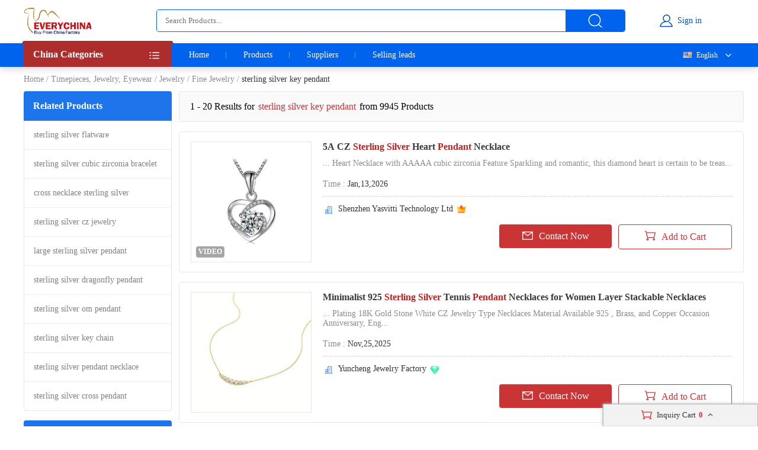

--- FILE ---
content_type: text/html; charset=UTF-8
request_url: https://www.everychina.com/site-sterling-silver-key-pendant
body_size: 20149
content:
<!DOCTYPE html>
<html lang="en">

<head>
    <meta charset="utf-8">
    <meta name="viewport" content="width=device-width, initial-scale=1">
    <meta http-equiv='x-dns-prefetch-control' content='on'>
<link rel='dns-prefetch' href='//www.everychina.com'>
<link rel='dns-prefetch' href='https://www.cdnev.com'>
<link rel='dns-prefetch' href='//img.everychina.com'>
<title>sterling silver key pendant - sterling silver key pendant for sale.</title>
<meta name="keywords" content="sterling silver key pendant, quality sterling silver key pendant, sterling silver key pendant for sale, cheap sterling silver key pendant on sale">
<meta name="description" content="sterling silver key pendant catologs and sterling silver key pendant manufacturers - 9,945 sterling silver key pendant Manufacturers, Exporters & suppliers from China">

    <link rel="preload" href="https://img.everychina.com/nimg/5a/82/852b1ad148083bacd2c6bfe2652e-300x300-1/5a_cz_sterling_silver_heart_pendant_necklace.jpg" as="image">
    <link type="text/css" rel="stylesheet" href="https://www.cdnev.com/myres/css/ev_search_product.css" media="all">
    <style type="text/css"> 
    .video_tag {border-radius: 4px;background: rgba(0, 0, 0, 0.35);font-size: 12px;font-weight: 600;color: #fff;padding: 2px 4px;position: absolute;left: 8px;bottom: 7px;}
    .search_product_wrap_item .middle-box .title p {
        margin-bottom: 5px;
        font-size: 16px;
        font-weight: 700;
        letter-spacing: 0px;
        color: rgba(56, 56, 56, 1);
        overflow: hidden;
        text-overflow: ellipsis;
        display: -webkit-box;
        -webkit-box-orient: vertical;
        -webkit-line-clamp: 2;
        cursor:pointer;
    }
    </style>
<link rel="canonical" href="https://www.everychina.com/site-sterling-silver-key-pendant">
<link rel="alternate" hreflang="fr" href="https://french.everychina.com/site-sterling-silver-key-pendant">
<link rel="alternate" hreflang="ru" href="https://russian.everychina.com/site-sterling-silver-key-pendant">
<link rel="alternate" hreflang="es" href="https://spanish.everychina.com/site-sterling-silver-key-pendant">
<link rel="alternate" hreflang="pt" href="https://portuguese.everychina.com/site-sterling-silver-key-pendant">
<link rel="alternate" hreflang="ja" href="https://japanese.everychina.com/site-sterling-silver-key-pendant">
</head>
<body>
<div class="app">
    <div class="evc-container">
        <style type="text/css">
    *{margin:0;padding:0;list-style:none;font-family:Roboto}body{min-width:1200px}.evc-ruler{width:1200px;position:relative;margin:0 auto}.evc-container_flex{display:flex;justify-content:space-between}.country-flag{background:url(https://www.cdnev.com/myres/images/sprite_ev.png) no-repeat;background-size:448px}.css_flag{display:block;float:left;padding:0 0 0 25px;line-height:15px;background:url(https://www.cdnev.com/myres/images/sprite_ev.png) no-repeat;background-size:448px}.country-flag-none{display:block;float:left;padding:0 0 0 25px;line-height:15px;background:url(image/country.png?v=2022092601) no-repeat;background-size:contain;background-position:2px;transform:scale(1)!important}.css_xxx{background-position:-353px -13px}.css_cn{background-position:-353px -45px}.css_xxx{background-position:-353px -73px}.css_pt{background-position:-353px -102px}.css_es{background-position:-353px -130px}.css_ru{background-position:-353px -158px}.css_xxx{background-position:-353px -187px}.css_xxx{background-position:-353px -216px}.css_xxx{background-position:-353px -245px}.css_fr{background-position:-353px -273px}.css_ja{background-position:-353px -302px}.css_en{background-position:-353px -331px}.css_xxx{background-position:-353px -359px}.css_xxx{background-position:-353px -388px}.css_xxx{background-position:-353px -417px}.css_xxx{background-position:-353px -446px}.top-nav{width:100%;height:38px;opacity:1;background:#f0f0f0}.top-nav .evc-ruler{display:flex;justify-content:flex-end;align-items:center;align-content:center;height:38px}.top-nav a{font-size:13px;font-weight:400;letter-spacing:0;color:#646673;text-decoration:none;padding-right:16px;margin-right:16px;border-right:1px solid #cfd2e8;display:inline-block;height:12px;line-height:12px}.top-nav a:hover{color:#cb3435}.top-nav a:last-child{border-right:none;padding-right:0;margin-right:0}.evc-header{height:70px;margin-bottom:3px}.evc-header-flex{display:flex;align-items:center;height:70px}.evc-header_logo{width:114px;height:46px;margin-right:110px;background:url(https://www.cdnev.com/myres/images/sprite_ev.png) no-repeat;background-size:448px;background-position:-71px -13px}.evc-header_search{width:790px;height:36px;display:flex;justify-content:space-between;opacity:1;border-radius:4px;border:1px solid #0063ed;overflow:hidden}.evc-header_search input{flex:1;padding:0 14px;box-sizing:border-box;outline:0;border:none}.evc-header_search .evc-header_btn{width:100px;height:36px;opacity:1;border-radius:0 2px 2px 0;background:#0063ed;display:inline-flex;cursor:pointer;justify-content:center;align-items:center}.evc-header_search .evc-header_btn:hover{background:#074fb3}.evc-header_search .evc-header_btn i{display:inline-block;width:26px;height:26px;background:url(https://www.cdnev.com/myres/images/sprite_ev.png) no-repeat;background-size:448px;background-position:-216px -81px}.evc-login_box{flex:1;width:100%;justify-content:center;display:inline-flex}.evc-login_box .evc-login{display:inline-flex;align-items:center;text-decoration:none}.evc-login_box .evc-login a{text-decoration:none}.evc-login_box .evc-login i{display:inline-block;margin-right:6px;width:26px;height:26px;background:url(https://www.cdnev.com/myres/images/sprite_ev.png) no-repeat;background-size:448px;background-position:-254px -81px}.evc-login_box .evc-login em{font-size:14px;font-weight:400;letter-spacing:0;line-height:0;color:#074fb3;text-align:left;font-style:normal}.evc-nav{width:100%;height:40px;opacity:1;background:#0063ed;box-shadow:0 4px 10px 0 rgba(4,30,66,.16);position:relative;z-index:500}.evc-nav_flex{display:flex;height:40px}.evc-nav_aside{position:relative;z-index:2}.evc-nav_aside .evc-nav_aside-header{width:250px;height:44px;opacity:1;background:#ad2d2d;margin-top:-4px;position:relative;padding:0 16px;box-sizing:border-box;cursor:pointer}.evc-nav_aside .evc-nav_aside-header:before{content:"";display:inline-block;border-color:#992828;border-style:solid;border-left-width:1.5px;border-right-width:1.5px;border-top-width:2px;border-bottom-width:2px;border-top-color:transparent;border-left-color:transparent;position:absolute;top:0;left:-3px}.evc-nav_aside .evc-nav_aside-header:after{content:"";display:inline-block;border-color:#992828;border-style:solid;border-left-width:1.5px;border-right-width:1.5px;border-top-width:2px;border-bottom-width:2px;border-top-color:transparent;border-right-color:transparent;position:absolute;top:0;right:-3px}.evc-nav_aside .evc-nav_aside-header span,.evc-nav_aside .evc-nav_aside-header span h1{font-size:16px;font-weight:700;letter-spacing:0;line-height:0;color:#fff;text-align:left;line-height:46px}.evc-nav_aside .evc-nav_aside-header i{position:absolute;top:12px;right:16px;width:20px;height:20px;background:#fff;display:inline-block;width:26px;height:26px;background:url(https://www.cdnev.com/myres/images/sprite_ev.png) no-repeat;background-size:448px;background-position:-69px -78px}.evc-nav_lbox{width:250px;height:384px}.evc-nav_aside-list{width:250px;height:336px;overflow:auto;background:#cb3435;padding:0 16px;box-sizing:border-box;-ms-overflow-style:none;scrollbar-width:none}.evc-nav_aside-list a{text-decoration:none}.evc-nav_aside-list::-webkit-scrollbar{display:none}.evc-nav_aside-list li{position:relative;height:48px;line-height:48px;margin:0 -15px;padding:0 15px}.evc-nav_aside-list li.cur,.evc-nav_aside-list li:hover{background:#b91e28}.evc-nav_aside-list li:after{content:"";display:block;width:100%;height:1px;position:absolute;bottom:0;left:0;background:#fff;opacity:.1}.evc-nav_aside-list li span{font-size:14px;font-weight:400;letter-spacing:0;color:#fff;text-align:left;display:-webkit-box;-webkit-line-clamp:1;-webkit-box-orient:vertical;overflow:hidden;width:100%;height:100%;line-height:48px}.evc-nav_aside-list li i{position:absolute;top:12px;right:0;display:inline-block;width:26px;height:26px;background:url(https://www.cdnev.com/myres/images/sprite_ev.png) no-repeat;background-size:448px;background-position:-127px -77px}.evc-nav_lbox .evc-more_cate{width:250px;height:48px;padding:0 16px;box-sizing:border-box;display:flex;background:#cb3435;text-decoration:none;position:relative}.evc-nav_lbox .evc-more_cate:hover{background:#b91e28}.evc-nav_lbox .evc-more_cate span{font-size:14px;font-weight:700;letter-spacing:0;line-height:0;color:#fff;display:-webkit-box;-webkit-line-clamp:1;-webkit-box-orient:vertical;overflow:hidden;width:100%;height:100%;line-height:48px}.evc-nav_lbox .evc-more_cate i{position:absolute;top:15px;right:30px;width:10px;height:20px;color:#fff;font-size:14px}.evc-nav_aside-childlist{position:absolute;top:0;right:0;height:100%;width:0;padding-top:40px;box-sizing:border-box}.evc-nav_main{position:relative;font-size:0}.evc-nav_main a{font-size:14px;font-weight:400;letter-spacing:0;color:#fff;display:inline-block;padding:0 29px;line-height:40px;text-decoration:none;position:relative}.evc-nav_main a:hover{color:#ff2f00}.evc-nav_main a.active:before{content:"";width:50%;position:absolute;transform:translate(-50%,0);bottom:0;left:50%;height:2px;background:#ff2f00}.evc-nav_main a:last-child::after{display:none}.evc-nav_main a:after{content:"";display:block;height:10px;top:50%;transform:translate(0,-50%);right:0;width:1px;background:#fff;opacity:.4;position:absolute}.evc-nav_citem{background:#fff;width:250px;min-height:385px;border:1px solid #e5e5e5;box-sizing:border-box;padding:0 16px;box-sizing:border-box}.evc-nav_citem a{display:block;font-size:14px;font-weight:400;color:#333;text-decoration:none;padding:10px 0;box-sizing:border-box;position:relative;margin:0 -15px;padding:12px 15px}.evc-nav_citem a:after{width:220px;display:block;border-bottom:1px solid #e5e5e5;content:"";position:absolute;bottom:0;left:15px}.evc-nav_citem a:hover{background:#eee}.evc-nav_citem a:last-child{border-bottom:none}.evc-nav_ln{position:absolute;top:0;right:0;z-index:9;min-width:100px;text-align:right}.evc-nav_ln .evc-nav-name{display:inline-flex;align-items:center;text-decoration:none;color:#fff;font-size:12px;line-height:40px;cursor:pointer;user-select:none}.evc-nav_ln .evc-nav-name i{width:0;height:12px;display:inline-block;float:left;margin-right:0}.evc-nav_ln .evc-nav-name:after{content:"";display:inline-block;width:20px;height:20px;background:url(https://www.cdnev.com/myres/images/sprite_ev.png) no-repeat;background-size:448px;background-position:-158px -79px;margin-left:8px}.evc-nav-drop{background:#fff;text-align:left;box-shadow:0 0 3px #c9c9c9;position:absolute;width:100%;top:40px;right:0}.evc-nav-drop div{text-decoration:none;color:#fff;font-size:12px;color:#333;line-height:16px;display:block;padding:4px 10px;box-sizing:border-box;white-space:nowrap;overflow:hidden;text-overflow:ellipsis}.evc-nav_ln div i{width:0;height:12px;display:inline-block;float:left;margin-right:0;transform:scale(.7) translate(-4px,2px)}.evc-nav-drop div:hover{background:#efefef}.evc-nav-drop div{cursor: pointer;}.top-nav .top-nav-cell{font-size:13px;font-weight:400;letter-spacing:0;color:#888a99;text-decoration:none;padding-right:16px;margin-right:16px;border-right:1px solid #cfd2e8;display:inline-block;height:12px;line-height:12px}.top-nav .loginbox{display:inline-flex;align-items:center;margin-top:-6px;height:24px}.top-nav .loginbox b{display:inline-flex;width:24px;height:24px;align-items:center;justify-content:center;border-radius:50%;overflow:hidden;margin-right:8px}.top-nav .login-info{display:inline-flex;align-items:center;margin:0;border:0;padding:0}.top-nav img{max-height:100%;max-width:100%;border-radius:50%}.top-nav .loginbox em{white-space:nowrap;max-width:100px;overflow:hidden;text-overflow:ellipsis;font-size:14px;font-weight:400;color:#0063ed;font-style:normal}.top-nav .loginbox strong{font-weight:400;font-size:12px;font-weight:400;color:#8c8a94;margin-left:4px;cursor:pointer}.top-nav .loginbox strong:hover{color:#cb3435}
    </style>

<!-- 顶导 -->
<!-- <div class="top-nav">
    <div class="evc-ruler">
        <a id="loginbtn" onclick="jumpLogin()" rel="nofollow">登录</a>
        <a id="registerbtn" href="https://uc.ecer.com/reg.php" rel="nofollow">免费注册</a>
        <div class="top-nav-cell" id="loginstatus" style="display: none;">
            <span class="loginbox" style="">
                <a href="https://uc.ecer.com/home/index" rel="nofollow" target="_blank" class="login-info">
                    <em id="loginname"></em>
                </a>
                <strong onclick="logout()">[退出]</strong>
            </span>
        </div>
        <a href="https://maoyt.everychina.com" target="_blank" rel="noreferrer">“贸易通"多语言推广</a>
        <a href="https://wang.everychina.com/">外贸旺站免费建站</a>
        <a href="https://bbs.ecer.com" rel="nofollow" style="color: rgba(203, 52, 53, 1);">外贸论坛</a>
    </div>
</div> -->

<!-- 头部 -->
<div class="evc-header">
    <div class="evc-ruler">
        <div class="evc-header-flex">
            <a class="evc-header_logo" href="/" title="everychina logo"></a>
            <div id="ssf">
            <div class="evc-header_search">
                                    <input type="text" name="keyword" value="" id="keyword" placeholder="Search Products..." />
                    <input id="web_hi" type="hidden" name="kwtype" value="product"/>
                                <span class="evc-header_btn"><i></i></span>
            </div>
            </div>
            <div class="evc-login_box">
                <a id="loginicon" onclick="jumpLogin()" rel="nofollow" class="evc-login"><i class=""></i><em>Sign in</em></a>
                <a id="logined" href="https://uc.ecer.com/home/index" rel="nofollow" class="evc-login" style="display:none;"><i class=""></i><em>My EveryChina</em></a>
            </div>
        </div>
    </div>
</div>
<!-- 导航栏 -->
<div class="evc-nav">
    <div class="evc-ruler evc-nav_flex">
        <div class="evc-nav_aside">
            <div class="evc-nav_aside-header" id="categories"><span>
                China Categories
            </span><i></i></div>
        </div>
        <div class="evc-nav_main">
            <a  href="https://www.everychina.com/" target="_blank">Home</a>
            <a  href="https://www.everychina.com/buy/" target="_blank">Products</a>
            <a  href="https://www.everychina.com/suppliers/" target="_blank">Suppliers</a>
                        <a href="https://sell.everychina.com" target="_blank" rel="noreferrer">Selling leads</a>
                    </div>
                        <div class="evc-nav_ln" >
            <span class="evc-nav-name" onclick="toggleLn()"><i class="css_flag css_en"></i>English</span>
            <div class="evc-nav-drop" style="display:none;">
                                                        <div class="jumpLang" langlink='aHR0cHM6Ly9mcmVuY2guZXZlcnljaGluYS5jb20vc2l0ZS1zdGVybGluZy1zaWx2ZXIta2V5LXBlbmRhbnQ='><i class="css_flag css_fr"></i>Français</div>
                                                                            <div class="jumpLang" langlink='aHR0cHM6Ly9ydXNzaWFuLmV2ZXJ5Y2hpbmEuY29tL3NpdGUtc3Rlcmxpbmctc2lsdmVyLWtleS1wZW5kYW50'><i class="css_flag css_ru"></i>Русский язык</div>
                                                                            <div class="jumpLang" langlink='aHR0cHM6Ly9zcGFuaXNoLmV2ZXJ5Y2hpbmEuY29tL3NpdGUtc3Rlcmxpbmctc2lsdmVyLWtleS1wZW5kYW50'><i class="css_flag css_es"></i>Español</div>
                                                                            <div class="jumpLang" langlink='aHR0cHM6Ly9qYXBhbmVzZS5ldmVyeWNoaW5hLmNvbS9zaXRlLXN0ZXJsaW5nLXNpbHZlci1rZXktcGVuZGFudA=='><i class="css_flag css_ja"></i>日本語</div>
                                                                            <div class="jumpLang" langlink='aHR0cHM6Ly9wb3J0dWd1ZXNlLmV2ZXJ5Y2hpbmEuY29tL3NpdGUtc3Rlcmxpbmctc2lsdmVyLWtleS1wZW5kYW50'><i class="css_flag css_pt"></i>Português</div>
                                                </div>
        </div>
            </div>
</div>

<script type="text/javascript">
    window.loadScript=function(url,callback,todo){var script=document.createElement("script");todo=todo||false;script.type="text/javascript";script.async=true;script.onload=script.onreadystatechange=function(){if(!this.readyState||this.readyState=='loaded'||this.readyState=='complete'){callback&&callback();script.onload=script.onreadystatechange=null;if(todo)publicTodo&&publicTodo()}};script.src=url||style_domain+"/mres/js/jquery-3.6.0.min.js";document.getElementsByTagName('head')[0].appendChild(script)};
    var is_no_language = '';
    var style_domain= 'https://www.cdnev.com';
    //首页默认展开
    var r = 'search/product';
    // 需要动态动态扩展入口对象,即滚动、click、touch用户行为后再加载插插件
    window.collections = {};
    var type = 'product_search';
        var isbuy = false;
        loadScript("https://www.cdnev.com/myres/js/mev_common_header.js");
</script>        <div class="ev_header_breadcrumb">
            <a href="/">Home</a>
                                <span>/</span><a href="https://www.everychina.com/cd-timepieces-jewelry-eyewear-06" title="Timepieces, Jewelry, Eyewear">Timepieces, Jewelry, Eyewear</a>
                                    <span>/</span><a href="https://www.everychina.com/cd-jewelry-0603" title="Jewelry">Jewelry</a>
                                    <span>/</span><a href="https://www.everychina.com/cd-fine-jewelry-060303" title="Fine Jewelry">Fine Jewelry</a>
                            <span>/</span>
            <h1>sterling silver key pendant</h1>
        </div>

        <div class="evc-content">
            <div class="evc-aside">
                                    <div class="evc-aside_item">
                        <span class="evc-aside_header">Related Products</span>
                        <div class="evc-aside_content">
                                                            <div class="evc-aside_link">
                                    <a title="" href="https://www.everychina.com/site-sterling-silver-flatware">sterling silver flatware</a>
                                </div>
                                                            <div class="evc-aside_link">
                                    <a title="" href="https://www.everychina.com/site-sterling-silver-cubic-zirconia-bracelet">sterling silver cubic zirconia bracelet</a>
                                </div>
                                                            <div class="evc-aside_link">
                                    <a title="" href="https://www.everychina.com/site-cross-necklace-sterling-silver">cross necklace sterling silver</a>
                                </div>
                                                            <div class="evc-aside_link">
                                    <a title="" href="https://www.everychina.com/site-sterling-silver-cz-jewelry">sterling silver cz jewelry</a>
                                </div>
                                                            <div class="evc-aside_link">
                                    <a title="" href="https://www.everychina.com/site-large-sterling-silver-pendant">large sterling silver pendant</a>
                                </div>
                                                            <div class="evc-aside_link">
                                    <a title="" href="https://www.everychina.com/site-sterling-silver-dragonfly-pendant">sterling silver dragonfly pendant</a>
                                </div>
                                                            <div class="evc-aside_link">
                                    <a title="" href="https://www.everychina.com/site-sterling-silver-om-pendant">sterling silver om pendant</a>
                                </div>
                                                            <div class="evc-aside_link">
                                    <a title="" href="https://www.everychina.com/site-sterling-silver-key-chain">sterling silver key chain</a>
                                </div>
                                                            <div class="evc-aside_link">
                                    <a title="" href="https://www.everychina.com/site-sterling-silver-pendant-necklace">sterling silver pendant necklace</a>
                                </div>
                                                            <div class="evc-aside_link">
                                    <a title="" href="https://www.everychina.com/site-sterling-silver-cross-pendant">sterling silver cross pendant</a>
                                </div>
                                                    </div>
                    </div>
                                <div class="evc-aside_item">
                    <span class="evc-aside_header">Fair Trading Service</span>
                    <div class="pd">
                        <div class="report-btn">
                            <a href="https://www.everychina.com/index.php?r=report/fraud" rel="nofollow" title="Report fraud supplier">Report fraud supplier</a>
                        </div>
                        <div class="report-btn">
                            <a href="https://www.everychina.com/index.php?r=report/report" rel="nofollow" title="Report IPR Products">Report IPR Products</a>
                        </div>
                    </div>
                </div>
            </div>

            <div class="evc-main">
                <div class="evc-main_title">
                    1 - 20 Results for <em>sterling silver key pendant</em> from 9945 Products
                </div>
                                    <div class="search_product_wrap"  id="cart_product">
                                                    <div class="search_product_wrap_item">
                                                                <div class="large-pic">
                                    <a href="https://silverjewellerynecklaces.sell.everychina.com/p-111365131-5a-cz-sterling-silver-heart-pendant-necklace.html" title="5A CZ Sterling Silver Heart Pendant Necklace" target="_blank" style="background: url(https://www.cdnev.com/myres/images/load_icon.gif) no-repeat center center;">
                                                                                <img src="https://img.everychina.com/nimg/5a/82/852b1ad148083bacd2c6bfe2652e-300x300-1/5a_cz_sterling_silver_heart_pendant_necklace.jpg" alt="5A CZ Sterling Silver Heart Pendant Necklace"  data-onerror="imgerror(this)" style="display: inline;">
                                                                                                                        <span class="video_tag">VIDEO</span>
                                                                            </a>
                                </div>
                                                                <div class="middle-box">
                                    <div class="title">
                                                                                <h2> 
                                                                                   <a href='https://www.everychina.com/p-z52fc426-111365131-5a-cz-sterling-silver-heart-pendant-necklace.html' title="5A CZ Sterling Silver Heart Pendant Necklace">
                                                5A CZ <strong style="color:#b82220">Sterling Silver</strong> Heart <strong style="color:#b82220">Pendant</strong> Necklace</a>
                                                                                </h2>
                                    </div>
                                    <div class="desc">
                                        <p>... Heart  Necklace with AAAAA cubic zirconia​ Feature Sparkling and romantic, this diamond heart  is certain to be treas...</p>
                                    </div>
                                    <div class="cell-text">
                                        <div class="cell-text_item"><span class="label">Time : </span>Jan,13,2026</div>
                                                                            </div>
                                    <div class="line"></div>
                                                                        <div class="name">
                                        <i class="icon_1"></i>
                                        <a href="https://silverjewellerynecklaces.sell.everychina.com/"  title="Shenzhen Yasvitti Technology Ltd" >
                                            Shenzhen Yasvitti Technology Ltd                                        </a>
                                                                                                                                                                                                            <i class="ver"></i>
                                                                            </div>
                                                                        <div class="btn-wrap">
                                        <span class="btn-item_left" 
                                        data-inqloc="list1"
                                        data-cid="91200474" 
                                        data-pid="111365131" 
                                        data-pname="5A CZ Sterling Silver Heart Pendant Necklace" 
                                        data-imgurl="https://img.everychina.com/nimg/5a/82/852b1ad148083bacd2c6bfe2652e-300x300-1/5a_cz_sterling_silver_heart_pendant_necklace.jpg" 
                                        data-cname="Shenzhen Yasvitti Technology Ltd" 
                                        data-sitetype="VerifiedSupplier"
                                        onclick="window.sendinquiry(this)"
                                        
                                        >
                                            <i></i>Contact Now
                                        </span>
                                        <span class="btn-item_right cart_box cart_tips" id="tips_111365131"
                                              data-cname="Shenzhen Yasvitti Technology Ltd"
                                              data-cnametitle="Shenzhen Yasvitti Technology Ltd"
                                              data-name="5A CZ Sterling Silver Heart Pendant Necklace"
                                              data-nameurl="https://www.everychina.com/p-z52fc426-111365131-5a-cz-sterling-silver-heart-pendant-necklace.html"
                                              data-isgrant="1"
                                              data-img="https://img.everychina.com/nimg/5a/82/852b1ad148083bacd2c6bfe2652e-300x300-1/5a_cz_sterling_silver_heart_pendant_necklace.jpg"
                                              data-imgurl="https://www.everychina.com/p-z52fc426-111365131-5a-cz-sterling-silver-heart-pendant-necklace.html"
                                              data-imgalt="5A CZ Sterling Silver Heart Pendant Necklace">
                                            <i></i><p class="icon_box">Add to Cart</p>
                                        </span>
                                    </div>
                                </div>
                            </div>
                                                    <div class="search_product_wrap_item">
                                                                <div class="large-pic">
                                    <a href="https://yunchengjewellery.sell.everychina.com/p-120106595-minimalist-925-sterling-silver-tennis-pendant-necklaces-for-women-layer-stackable-necklaces.html" title="Minimalist 925 Sterling Silver Tennis Pendant Necklaces for Women Layer Stackable Necklaces" target="_blank" style="background: url(https://www.cdnev.com/myres/images/load_icon.gif) no-repeat center center;">
                                                                                <img src="https://img.everychina.com/nimg/e9/7a/314cfdb0f9180c047686511438b6-300x300-1/minimalist_925_sterling_silver_tennis_pendant_necklaces_for_women_layer_stackable_necklaces.jpg" alt="Minimalist 925 Sterling Silver Tennis Pendant Necklaces for Women Layer Stackable Necklaces"  data-onerror="imgerror(this)" style="display: inline;">
                                                                                                                    </a>
                                </div>
                                                                <div class="middle-box">
                                    <div class="title">
                                                                                <h2> 
                                                                                   <a href='https://www.everychina.com/p-z52fb02d-120106595-minimalist-925-sterling-silver-tennis-pendant-necklaces-for-women-layer-stackable-necklaces.html' title="Minimalist 925 Sterling Silver Tennis Pendant Necklaces for Women Layer Stackable Necklaces">
                                                Minimalist 925 <strong style="color:#b82220">Sterling Silver</strong> Tennis <strong style="color:#b82220">Pendant</strong> Necklaces for Women Layer Stackable Necklaces</a>
                                                                                </h2>
                                    </div>
                                    <div class="desc">
                                        <p>... Plating 18K Gold Stone White CZ Jewelry Type  Necklaces Material Available 925 , Brass, and Copper Occasion Anniversary, Eng...</p>
                                    </div>
                                    <div class="cell-text">
                                        <div class="cell-text_item"><span class="label">Time : </span>Nov,25,2025</div>
                                                                            </div>
                                    <div class="line"></div>
                                                                        <div class="name">
                                        <i class="icon_1"></i>
                                        <a href="https://yunchengjewellery.sell.everychina.com/"  title="Yuncheng Jewelry Factory" >
                                            Yuncheng Jewelry Factory                                        </a>
                                                                                                                            <i class="sgs"></i>
                                                                                                                                                            </div>
                                                                        <div class="btn-wrap">
                                        <span class="btn-item_left" 
                                        data-inqloc="list1"
                                        data-cid="91221969" 
                                        data-pid="120106595" 
                                        data-pname="Minimalist 925 Sterling Silver Tennis Pendant Necklaces for Women Layer Stackable Necklaces" 
                                        data-imgurl="https://img.everychina.com/nimg/e9/7a/314cfdb0f9180c047686511438b6-300x300-1/minimalist_925_sterling_silver_tennis_pendant_necklaces_for_women_layer_stackable_necklaces.jpg" 
                                        data-cname="Yuncheng Jewelry Factory" 
                                        data-sitetype="active"
                                        onclick="window.sendinquiry(this)"
                                        
                                        >
                                            <i></i>Contact Now
                                        </span>
                                        <span class="btn-item_right cart_box cart_tips" id="tips_120106595"
                                              data-cname="Yuncheng Jewelry Factory"
                                              data-cnametitle="Yuncheng Jewelry Factory"
                                              data-name="Minimalist 925 Sterling Silver Tennis Pendant Necklaces for Women Layer Stackable Necklaces"
                                              data-nameurl="https://www.everychina.com/p-z52fb02d-120106595-minimalist-925-sterling-silver-tennis-pendant-necklaces-for-women-layer-stackable-necklaces.html"
                                              data-isgrant="1"
                                              data-img="https://img.everychina.com/nimg/e9/7a/314cfdb0f9180c047686511438b6-300x300-1/minimalist_925_sterling_silver_tennis_pendant_necklaces_for_women_layer_stackable_necklaces.jpg"
                                              data-imgurl="https://www.everychina.com/p-z52fb02d-120106595-minimalist-925-sterling-silver-tennis-pendant-necklaces-for-women-layer-stackable-necklaces.html"
                                              data-imgalt="Minimalist 925 Sterling Silver Tennis Pendant Necklaces for Women Layer Stackable Necklaces">
                                            <i></i><p class="icon_box">Add to Cart</p>
                                        </span>
                                    </div>
                                </div>
                            </div>
                                                    <div class="search_product_wrap_item">
                                                                <div class="large-pic">
                                    <a href="https://chenqisilver.sell.everychina.com/p-109687612-cute-925-sterling-silver-cage-pendants-jewelry-sterling-silver-pendant-necklace.html" title="Cute 925 Sterling Silver Cage Pendants , Jewelry Sterling Silver Pendant Necklace" target="_blank" style="background: url(https://www.cdnev.com/myres/images/load_icon.gif) no-repeat center center;">
                                                                                <img class="lazy" src="https://www.cdnev.com/myres/images/location_.png" data-original="https://img.everychina.com/nimg/a2/ce/ef1896ae3c53616e0d6b1a9f819d-300x300-1/cute_925_sterling_silver_cage_pendants_jewelry_sterling_silver_pendant_necklace.jpg" alt="Cute 925 Sterling Silver Cage Pendants , Jewelry Sterling Silver Pendant Necklace"  data-onerror="imgerror(this)" style="display: inline;">
                                                                                                                    </a>
                                </div>
                                                                <div class="middle-box">
                                    <div class="title">
                                                                                <h2> 
                                                                                   <a href='https://www.everychina.com/p-z52f3958-109687612-cute-925-sterling-silver-cage-pendants-jewelry-sterling-silver-pendant-necklace.html' title="Cute 925 Sterling Silver Cage Pendants , Jewelry Sterling Silver Pendant Necklace">
                                                Cute 925 <strong style="color:#b82220">Sterling Silver</strong> Cage <strong style="color:#b82220">Pendants</strong> , Jewelry <strong style="color:#b82220">Sterling Silver Pendant</strong> Necklace</a>
                                                                                </h2>
                                    </div>
                                    <div class="desc">
                                        <p>... plating, rose gold plating, gold plating,  plating Size: 18X27mm Stones: AAA Cubic Zirconia Finishing: Mirror-polished, good quality guarant...</p>
                                    </div>
                                    <div class="cell-text">
                                        <div class="cell-text_item"><span class="label">Time : </span>Dec,09,2024</div>
                                                                            </div>
                                    <div class="line"></div>
                                                                        <div class="name">
                                        <i class="icon_1"></i>
                                        <a href="https://chenqisilver.sell.everychina.com/"  title="Shenzhen Chenqi Jewelry Co.,Ltd" >
                                            Shenzhen Chenqi Jewelry Co.,Ltd                                        </a>
                                                                                                                            <i class="sgs"></i>
                                                                                                                                                            </div>
                                                                        <div class="btn-wrap">
                                        <span class="btn-item_left" 
                                        data-inqloc="list1"
                                        data-cid="91186852" 
                                        data-pid="109687612" 
                                        data-pname="Cute 925 Sterling Silver Cage Pendants , Jewelry Sterling Silver Pendant Necklace" 
                                        data-imgurl="https://img.everychina.com/nimg/a2/ce/ef1896ae3c53616e0d6b1a9f819d-300x300-1/cute_925_sterling_silver_cage_pendants_jewelry_sterling_silver_pendant_necklace.jpg" 
                                        data-cname="Shenzhen Chenqi Jewelry Co.,Ltd" 
                                        data-sitetype="active"
                                        onclick="window.sendinquiry(this)"
                                        
                                        >
                                            <i></i>Contact Now
                                        </span>
                                        <span class="btn-item_right cart_box cart_tips" id="tips_109687612"
                                              data-cname="Shenzhen Chenqi Jewelry Co.,Ltd"
                                              data-cnametitle="Shenzhen Chenqi Jewelry Co.,Ltd"
                                              data-name="Cute 925 Sterling Silver Cage Pendants , Jewelry Sterling Silver Pendant Necklace"
                                              data-nameurl="https://www.everychina.com/p-z52f3958-109687612-cute-925-sterling-silver-cage-pendants-jewelry-sterling-silver-pendant-necklace.html"
                                              data-isgrant="1"
                                              data-img="https://img.everychina.com/nimg/a2/ce/ef1896ae3c53616e0d6b1a9f819d-300x300-1/cute_925_sterling_silver_cage_pendants_jewelry_sterling_silver_pendant_necklace.jpg"
                                              data-imgurl="https://www.everychina.com/p-z52f3958-109687612-cute-925-sterling-silver-cage-pendants-jewelry-sterling-silver-pendant-necklace.html"
                                              data-imgalt="Cute 925 Sterling Silver Cage Pendants , Jewelry Sterling Silver Pendant Necklace">
                                            <i></i><p class="icon_box">Add to Cart</p>
                                        </span>
                                    </div>
                                </div>
                            </div>
                                                    <div class="search_product_wrap_item">
                                                                <div class="large-pic">
                                    <a href="https://925yujinfu.sell.everychina.com/p-118639534-new-cross-collectioon-925-sterling-silver-religious-pendant-with-shimmering-cubic-zirconia-ice-crossd-out-pendant.html" title="New Cross Collectioon 925 Sterling Silver Religious Pendant With Shimmering Cubic Zirconia Ice Crossd Out Pendant" target="_blank" style="background: url(https://www.cdnev.com/myres/images/load_icon.gif) no-repeat center center;">
                                                                                <img class="lazy" src="https://www.cdnev.com/myres/images/location_.png" data-original="https://img.everychina.com/nimg/f2/0c/484cc37a0fc92e34181aefab590b-300x300-1/new_cross_collectioon_925_sterling_silver_religious_pendant_with_shimmering_cubic_zirconia_ice_crossd_out_pendant.jpg" alt="New Cross Collectioon 925 Sterling Silver Religious Pendant With Shimmering Cubic Zirconia Ice Crossd Out Pendant"  data-onerror="imgerror(this)" style="display: inline;">
                                                                                                                        <span class="video_tag">VIDEO</span>
                                                                            </a>
                                </div>
                                                                <div class="middle-box">
                                    <div class="title">
                                                                                <h2> 
                                                                                   <a href='https://www.everychina.com/p-z52ffe58-118639534-new-cross-collectioon-925-sterling-silver-religious-pendant-with-shimmering-cubic-zirconia-ice-crossd-out-pendant.html' title="New Cross Collectioon 925 Sterling Silver Religious Pendant With Shimmering Cubic Zirconia Ice Crossd Out Pendant">
                                                New Cross Collectioon 925 <strong style="color:#b82220">Sterling Silver</strong> Religious <strong style="color:#b82220">Pendant</strong> With Shimmering Cubic Zirconia Ice Crossd Out <strong style="color:#b82220">Pendant</strong></a>
                                                                                </h2>
                                    </div>
                                    <div class="desc">
                                        <p>... gemstone that catches the light and adds a touch of sparkle to any outfit. What's more, this  is versatile enough to be worn with a variety...</p>
                                    </div>
                                    <div class="cell-text">
                                        <div class="cell-text_item"><span class="label">Time : </span>Jan,16,2026</div>
                                                                            </div>
                                    <div class="line"></div>
                                                                        <div class="name">
                                        <i class="icon_1"></i>
                                        <a href="https://925yujinfu.sell.everychina.com/"  title="Guangzhou Yujinfu Jewelry Factory" >
                                            Guangzhou Yujinfu Jewelry Factory                                        </a>
                                                                                                                                                                                                            <i class="ver"></i>
                                                                            </div>
                                                                        <div class="btn-wrap">
                                        <span class="btn-item_left" 
                                        data-inqloc="list1"
                                        data-cid="91201956" 
                                        data-pid="118639534" 
                                        data-pname="New Cross Collectioon 925 Sterling Silver Religious Pendant With Shimmering Cubic Zirconia Ice Crossd Out Pendant" 
                                        data-imgurl="https://img.everychina.com/nimg/f2/0c/484cc37a0fc92e34181aefab590b-300x300-1/new_cross_collectioon_925_sterling_silver_religious_pendant_with_shimmering_cubic_zirconia_ice_crossd_out_pendant.jpg" 
                                        data-cname="Guangzhou Yujinfu Jewelry Factory" 
                                        data-sitetype="VerifiedSupplier"
                                        onclick="window.sendinquiry(this)"
                                        
                                        >
                                            <i></i>Contact Now
                                        </span>
                                        <span class="btn-item_right cart_box cart_tips" id="tips_118639534"
                                              data-cname="Guangzhou Yujinfu Jewelry Factory"
                                              data-cnametitle="Guangzhou Yujinfu Jewelry Factory"
                                              data-name="New Cross Collectioon 925 Sterling Silver Religious Pendant With Shimmering Cubic Zirconia Ice Crossd Out Pendant"
                                              data-nameurl="https://www.everychina.com/p-z52ffe58-118639534-new-cross-collectioon-925-sterling-silver-religious-pendant-with-shimmering-cubic-zirconia-ice-crossd-out-pendant.html"
                                              data-isgrant="1"
                                              data-img="https://img.everychina.com/nimg/f2/0c/484cc37a0fc92e34181aefab590b-300x300-1/new_cross_collectioon_925_sterling_silver_religious_pendant_with_shimmering_cubic_zirconia_ice_crossd_out_pendant.jpg"
                                              data-imgurl="https://www.everychina.com/p-z52ffe58-118639534-new-cross-collectioon-925-sterling-silver-religious-pendant-with-shimmering-cubic-zirconia-ice-crossd-out-pendant.html"
                                              data-imgalt="New Cross Collectioon 925 Sterling Silver Religious Pendant With Shimmering Cubic Zirconia Ice Crossd Out Pendant">
                                            <i></i><p class="icon_box">Add to Cart</p>
                                        </span>
                                    </div>
                                </div>
                            </div>
                                                    <div class="search_product_wrap_item">
                                                                <div class="large-pic">
                                    <a href="https://ds-jewelry.sell.everychina.com/p-112167273-oem-sterling-silver-key-charm-zircon-vintage-18k-gold-plated-pendants.html" title="OEM Sterling Silver Key Charm Zircon Vintage 18k Gold Plated Pendants" target="_blank" style="background: url(https://www.cdnev.com/myres/images/load_icon.gif) no-repeat center center;">
                                                                                <img class="lazy" src="https://www.cdnev.com/myres/images/location_.png" data-original="https://img.everychina.com/nimg/a8/e7/db2737baa0fd5e692ce4ac3782c2-300x300-1/oem_sterling_silver_key_charm_zircon_vintage_18k_gold_plated_pendants.jpg" alt="OEM Sterling Silver Key Charm Zircon Vintage 18k Gold Plated Pendants"  data-onerror="imgerror(this)" style="display: inline;">
                                                                                                                        <span class="video_tag">VIDEO</span>
                                                                            </a>
                                </div>
                                                                <div class="middle-box">
                                    <div class="title">
                                                                                <h2> 
                                                                                   <a href='https://www.everychina.com/p-z52ff8d7-112167273-oem-sterling-silver-key-charm-zircon-vintage-18k-gold-plated-pendants.html' title="OEM Sterling Silver Key Charm Zircon Vintage 18k Gold Plated Pendants">
                                                OEM <strong style="color:#b82220">Sterling Silver Key</strong> Charm Zircon Vintage 18k Gold Plated <strong style="color:#b82220">Pendants</strong></a>
                                                                                </h2>
                                    </div>
                                    <div class="desc">
                                        <p>Vintage 925 Sterling Silver 18k Gold Plated Zircon Key Charm Pendants For Jewelry Making Jewelry Type Key Charm Pendants For Jewelry Making Oem/odm Cu...</p>
                                    </div>
                                    <div class="cell-text">
                                        <div class="cell-text_item"><span class="label">Time : </span>Dec,09,2024</div>
                                                                            </div>
                                    <div class="line"></div>
                                                                        <div class="name">
                                        <i class="icon_1"></i>
                                        <a href="https://ds-jewelry.sell.everychina.com/"  title="DAYSTAR TECHNOLOGY CO., LIMITED" >
                                            DAYSTAR TECHNOLOGY CO., LIMITED                                        </a>
                                                                                                                            <i class="sgs"></i>
                                                                                                                                                            </div>
                                                                        <div class="btn-wrap">
                                        <span class="btn-item_left" 
                                        data-inqloc="list1"
                                        data-cid="91203371" 
                                        data-pid="112167273" 
                                        data-pname="OEM Sterling Silver Key Charm Zircon Vintage 18k Gold Plated Pendants" 
                                        data-imgurl="https://img.everychina.com/nimg/a8/e7/db2737baa0fd5e692ce4ac3782c2-300x300-1/oem_sterling_silver_key_charm_zircon_vintage_18k_gold_plated_pendants.jpg" 
                                        data-cname="DAYSTAR TECHNOLOGY CO., LIMITED" 
                                        data-sitetype="active"
                                        onclick="window.sendinquiry(this)"
                                        
                                        >
                                            <i></i>Contact Now
                                        </span>
                                        <span class="btn-item_right cart_box cart_tips" id="tips_112167273"
                                              data-cname="DAYSTAR TECHNOLOGY CO., LIMITED"
                                              data-cnametitle="DAYSTAR TECHNOLOGY CO., LIMITED"
                                              data-name="OEM Sterling Silver Key Charm Zircon Vintage 18k Gold Plated Pendants"
                                              data-nameurl="https://www.everychina.com/p-z52ff8d7-112167273-oem-sterling-silver-key-charm-zircon-vintage-18k-gold-plated-pendants.html"
                                              data-isgrant="1"
                                              data-img="https://img.everychina.com/nimg/a8/e7/db2737baa0fd5e692ce4ac3782c2-300x300-1/oem_sterling_silver_key_charm_zircon_vintage_18k_gold_plated_pendants.jpg"
                                              data-imgurl="https://www.everychina.com/p-z52ff8d7-112167273-oem-sterling-silver-key-charm-zircon-vintage-18k-gold-plated-pendants.html"
                                              data-imgalt="OEM Sterling Silver Key Charm Zircon Vintage 18k Gold Plated Pendants">
                                            <i></i><p class="icon_box">Add to Cart</p>
                                        </span>
                                    </div>
                                </div>
                            </div>
                                                    <div class="search_product_wrap_item">
                                                                <div class="large-pic">
                                    <a href="https://zd-gold-jewellerys.sell.everychina.com/p-114083150-ez-tuxedo-palm-tree-dangle-charms-925-sterling-silver-tree-pendant-with-cubic-zirconia-for-pendant.html" title="EZ Tuxedo Palm Tree Dangle Charms 925 Sterling Silver Tree Pendant with Cubic Zirconia for Pendant" target="_blank" style="background: url(https://www.cdnev.com/myres/images/load_icon.gif) no-repeat center center;">
                                                                                <img class="lazy" src="https://www.cdnev.com/myres/images/location_.png" data-original="https://img.everychina.com/nimg/2b/f8/4cbf04cb1023d701497d3a88c2d3-300x300-1/ez_tuxedo_palm_tree_dangle_charms_925_sterling_silver_tree_pendant_with_cubic_zirconia_for_pendant.jpg" alt="EZ Tuxedo Palm Tree Dangle Charms 925 Sterling Silver Tree Pendant with Cubic Zirconia for Pendant"  data-onerror="imgerror(this)" style="display: inline;">
                                                                                                                    </a>
                                </div>
                                                                <div class="middle-box">
                                    <div class="title">
                                                                                <h2> 
                                                                                   <a href='https://www.everychina.com/p-z52ffe5b-114083150-ez-tuxedo-palm-tree-dangle-charms-925-sterling-silver-tree-pendant-with-cubic-zirconia-for-pendant.html' title="EZ Tuxedo Palm Tree Dangle Charms 925 Sterling Silver Tree Pendant with Cubic Zirconia for Pendant">
                                                EZ Tuxedo Palm Tree Dangle Charms 925 <strong style="color:#b82220">Sterling Silver</strong> Tree <strong style="color:#b82220">Pendant</strong> with Cubic Zirconia for <strong style="color:#b82220">Pendant</strong></a>
                                                                                </h2>
                                    </div>
                                    <div class="desc">
                                        <p>...Popular Material  Gender Young People/ Girls Thickness 0.6mm MOQ 3 pcs Occasion Anniversary, Gift, Party, Daily wear Diamonds 1.5-2....</p>
                                    </div>
                                    <div class="cell-text">
                                        <div class="cell-text_item"><span class="label">Time : </span>Jul,17,2025</div>
                                                                            </div>
                                    <div class="line"></div>
                                                                        <div class="name">
                                        <i class="icon_1"></i>
                                        <a href="https://zd-gold-jewellerys.sell.everychina.com/"  title="Guangzhou K Gold Jewelry Co., Ltd." >
                                            Guangzhou K Gold Jewelry Co., Ltd.                                        </a>
                                                                                                                            <i class="sgs"></i>
                                                                                                                                                            </div>
                                                                        <div class="btn-wrap">
                                        <span class="btn-item_left" 
                                        data-inqloc="list1"
                                        data-cid="91201959" 
                                        data-pid="114083150" 
                                        data-pname="EZ Tuxedo Palm Tree Dangle Charms 925 Sterling Silver Tree Pendant with Cubic Zirconia for Pendant" 
                                        data-imgurl="https://img.everychina.com/nimg/2b/f8/4cbf04cb1023d701497d3a88c2d3-300x300-1/ez_tuxedo_palm_tree_dangle_charms_925_sterling_silver_tree_pendant_with_cubic_zirconia_for_pendant.jpg" 
                                        data-cname="Guangzhou K Gold Jewelry Co., Ltd." 
                                        data-sitetype="active"
                                        onclick="window.sendinquiry(this)"
                                        
                                        >
                                            <i></i>Contact Now
                                        </span>
                                        <span class="btn-item_right cart_box cart_tips" id="tips_114083150"
                                              data-cname="Guangzhou K Gold Jewelry Co., Ltd."
                                              data-cnametitle="Guangzhou K Gold Jewelry Co., Ltd."
                                              data-name="EZ Tuxedo Palm Tree Dangle Charms 925 Sterling Silver Tree Pendant with Cubic Zirconia for Pendant"
                                              data-nameurl="https://www.everychina.com/p-z52ffe5b-114083150-ez-tuxedo-palm-tree-dangle-charms-925-sterling-silver-tree-pendant-with-cubic-zirconia-for-pendant.html"
                                              data-isgrant="1"
                                              data-img="https://img.everychina.com/nimg/2b/f8/4cbf04cb1023d701497d3a88c2d3-300x300-1/ez_tuxedo_palm_tree_dangle_charms_925_sterling_silver_tree_pendant_with_cubic_zirconia_for_pendant.jpg"
                                              data-imgurl="https://www.everychina.com/p-z52ffe5b-114083150-ez-tuxedo-palm-tree-dangle-charms-925-sterling-silver-tree-pendant-with-cubic-zirconia-for-pendant.html"
                                              data-imgalt="EZ Tuxedo Palm Tree Dangle Charms 925 Sterling Silver Tree Pendant with Cubic Zirconia for Pendant">
                                            <i></i><p class="icon_box">Add to Cart</p>
                                        </span>
                                    </div>
                                </div>
                            </div>
                                                    <div class="search_product_wrap_item">
                                                                <div class="large-pic">
                                    <a href="https://jadeangeljewellery-com.sell.everychina.com/p-108583607-women-engraved-sutra-flower-sterling-silver-drop-pendant-necklace-buddhist-jewelry-n808063.html" title="Women Engraved Sutra Flower Sterling Silver Drop Pendant Necklace Buddhist Jewelry (N808063)" target="_blank" style="background: url(https://www.cdnev.com/myres/images/load_icon.gif) no-repeat center center;">
                                                                                <img class="lazy" src="https://www.cdnev.com/myres/images/location_.png" data-original="https://img.everychina.com/nimg/ad/6a/299c994d54dfeda3cf4eeea0401f-300x300-1/women_engraved_sutra_flower_sterling_silver_drop_pendant_necklace_buddhist_jewelry_n808063.jpg" alt="Women Engraved Sutra Flower Sterling Silver Drop Pendant Necklace Buddhist Jewelry (N808063)"  data-onerror="imgerror(this)" style="display: inline;">
                                                                                                                    </a>
                                </div>
                                                                <div class="middle-box">
                                    <div class="title">
                                                                                <h2> 
                                                                                   <a href='https://www.everychina.com/p-z52f5ce1-108583607-women-engraved-sutra-flower-sterling-silver-drop-pendant-necklace-buddhist-jewelry-n808063.html' title="Women Engraved Sutra Flower Sterling Silver Drop Pendant Necklace Buddhist Jewelry (N808063)">
                                                Women Engraved Sutra Flower <strong style="color:#b82220">Sterling Silver</strong> Drop <strong style="color:#b82220">Pendant</strong> Necklace Buddhist Jewelry (N808063)</a>
                                                                                </h2>
                                    </div>
                                    <div class="desc">
                                        <p>... Gem Style : White Jade , Gem Size :1.8cm x 1.9cm  Size :2.7.8cm x 1.9cm It comes with  chain in 18 "/20"/22"/24"26"/28" Gift for: Chr...</p>
                                    </div>
                                    <div class="cell-text">
                                        <div class="cell-text_item"><span class="label">Time : </span>Dec,09,2024</div>
                                                                            </div>
                                    <div class="line"></div>
                                                                        <div class="name">
                                        <i class="icon_1"></i>
                                        <a href="https://jadeangeljewellery-com.sell.everychina.com/"  title="Jade Angel Jewelry Co.,Ltd" >
                                            Jade Angel Jewelry Co.,Ltd                                        </a>
                                                                                                                            <i class="sgs"></i>
                                                                                                                                                            </div>
                                                                        <div class="btn-wrap">
                                        <span class="btn-item_left" 
                                        data-inqloc="list1"
                                        data-cid="91161373" 
                                        data-pid="108583607" 
                                        data-pname="Women Engraved Sutra Flower Sterling Silver Drop Pendant Necklace Buddhist Jewelry (N808063)" 
                                        data-imgurl="https://img.everychina.com/nimg/ad/6a/299c994d54dfeda3cf4eeea0401f-300x300-1/women_engraved_sutra_flower_sterling_silver_drop_pendant_necklace_buddhist_jewelry_n808063.jpg" 
                                        data-cname="Jade Angel Jewelry Co.,Ltd" 
                                        data-sitetype="active"
                                        onclick="window.sendinquiry(this)"
                                        
                                        >
                                            <i></i>Contact Now
                                        </span>
                                        <span class="btn-item_right cart_box cart_tips" id="tips_108583607"
                                              data-cname="Jade Angel Jewelry Co.,Ltd"
                                              data-cnametitle="Jade Angel Jewelry Co.,Ltd"
                                              data-name="Women Engraved Sutra Flower Sterling Silver Drop Pendant Necklace Buddhist Jewelry (N808063)"
                                              data-nameurl="https://www.everychina.com/p-z52f5ce1-108583607-women-engraved-sutra-flower-sterling-silver-drop-pendant-necklace-buddhist-jewelry-n808063.html"
                                              data-isgrant="1"
                                              data-img="https://img.everychina.com/nimg/ad/6a/299c994d54dfeda3cf4eeea0401f-300x300-1/women_engraved_sutra_flower_sterling_silver_drop_pendant_necklace_buddhist_jewelry_n808063.jpg"
                                              data-imgurl="https://www.everychina.com/p-z52f5ce1-108583607-women-engraved-sutra-flower-sterling-silver-drop-pendant-necklace-buddhist-jewelry-n808063.html"
                                              data-imgalt="Women Engraved Sutra Flower Sterling Silver Drop Pendant Necklace Buddhist Jewelry (N808063)">
                                            <i></i><p class="icon_box">Add to Cart</p>
                                        </span>
                                    </div>
                                </div>
                            </div>
                                                    <div class="search_product_wrap_item">
                                                                <div class="large-pic">
                                    <a href="https://gzjewelryfactory-com.sell.everychina.com/p-110986786-2021-wholesale-fashion-jewelry-925-sterling-silver-gold-plated-daisy-pendant-necklace-chain.html" title="2021 Wholesale Fashion Jewelry 925 Sterling Silver Gold Plated Daisy Pendant Necklace Chain" target="_blank" style="background: url(https://www.cdnev.com/myres/images/load_icon.gif) no-repeat center center;">
                                                                                <img class="lazy" src="https://www.cdnev.com/myres/images/location_.png" data-original="https://img.everychina.com/nimg/8f/9c/9a95dfcaa9beffd343bb368edba5-300x300-1/2021_wholesale_fashion_jewelry_925_sterling_silver_gold_plated_daisy_pendant_necklace_chain.jpg" alt="2021 Wholesale Fashion Jewelry 925 Sterling Silver Gold Plated Daisy Pendant Necklace Chain"  data-onerror="imgerror(this)" style="display: inline;">
                                                                                                                    </a>
                                </div>
                                                                <div class="middle-box">
                                    <div class="title">
                                                                                <h2> 
                                                                                   <a href='https://www.everychina.com/p-z52eb9ad-110986786-2021-wholesale-fashion-jewelry-925-sterling-silver-gold-plated-daisy-pendant-necklace-chain.html' title="2021 Wholesale Fashion Jewelry 925 Sterling Silver Gold Plated Daisy Pendant Necklace Chain">
                                                2021 Wholesale Fashion Jewelry 925 <strong style="color:#b82220">Sterling Silver</strong> Gold Plated Daisy <strong style="color:#b82220">Pendant</strong> Necklace Chain</a>
                                                                                </h2>
                                    </div>
                                    <div class="desc">
                                        <p>... Gold Plated Daisy  Necklace Chain Product Tags:925  Gold Plated Daisy  Necklace Chain * OEM/ODM and Cu...</p>
                                    </div>
                                    <div class="cell-text">
                                        <div class="cell-text_item"><span class="label">Time : </span>Dec,09,2024</div>
                                                                            </div>
                                    <div class="line"></div>
                                                                        <div class="name">
                                        <i class="icon_1"></i>
                                        <a href="https://gzjewelryfactory-com.sell.everychina.com/"  title="Guangzhou Barley  Jewelry Co., Ltd." >
                                            Guangzhou Barley  Jewelry Co., Ltd.                                        </a>
                                                                                                                                                                    <i class="star"></i>
                                                                                                                    </div>
                                                                        <div class="btn-wrap">
                                        <span class="btn-item_left" 
                                        data-inqloc="list1"
                                        data-cid="91154001" 
                                        data-pid="110986786" 
                                        data-pname="2021 Wholesale Fashion Jewelry 925 Sterling Silver Gold Plated Daisy Pendant Necklace Chain" 
                                        data-imgurl="https://img.everychina.com/nimg/8f/9c/9a95dfcaa9beffd343bb368edba5-300x300-1/2021_wholesale_fashion_jewelry_925_sterling_silver_gold_plated_daisy_pendant_necklace_chain.jpg" 
                                        data-cname="Guangzhou Barley  Jewelry Co., Ltd." 
                                        data-sitetype="site"
                                        onclick="window.sendinquiry(this)"
                                        
                                        >
                                            <i></i>Contact Now
                                        </span>
                                        <span class="btn-item_right cart_box cart_tips" id="tips_110986786"
                                              data-cname="Guangzhou Barley  Jewelry Co., Ltd."
                                              data-cnametitle="Guangzhou Barley  Jewelry Co., Ltd."
                                              data-name="2021 Wholesale Fashion Jewelry 925 Sterling Silver Gold Plated Daisy Pendant Necklace Chain"
                                              data-nameurl="https://www.everychina.com/p-z52eb9ad-110986786-2021-wholesale-fashion-jewelry-925-sterling-silver-gold-plated-daisy-pendant-necklace-chain.html"
                                              data-isgrant="1"
                                              data-img="https://img.everychina.com/nimg/8f/9c/9a95dfcaa9beffd343bb368edba5-300x300-1/2021_wholesale_fashion_jewelry_925_sterling_silver_gold_plated_daisy_pendant_necklace_chain.jpg"
                                              data-imgurl="https://www.everychina.com/p-z52eb9ad-110986786-2021-wholesale-fashion-jewelry-925-sterling-silver-gold-plated-daisy-pendant-necklace-chain.html"
                                              data-imgalt="2021 Wholesale Fashion Jewelry 925 Sterling Silver Gold Plated Daisy Pendant Necklace Chain">
                                            <i></i><p class="icon_box">Add to Cart</p>
                                        </span>
                                    </div>
                                </div>
                            </div>
                                                    <div class="search_product_wrap_item">
                                                                <div class="large-pic">
                                    <a href="https://moissanite-watch.sell.everychina.com/p-113009991-925-sterling-silver-moissanite-cuban-link-pendant-moissanite-link-gold-gold.html" title="925 Sterling Silver Moissanite Cuban Link Pendant Moissanite Link Gold Gold" target="_blank" style="background: url(https://www.cdnev.com/myres/images/load_icon.gif) no-repeat center center;">
                                                                                <img class="lazy" src="https://www.cdnev.com/myres/images/location_.png" data-original="https://img.everychina.com/nimg/19/4d/b3d3be15d9fce2f787fd1247e5b5-300x300-1/925_sterling_silver_moissanite_cuban_link_pendant_moissanite_link_gold_gold.jpg" alt="925 Sterling Silver Moissanite Cuban Link Pendant Moissanite Link Gold Gold"  data-onerror="imgerror(this)" style="display: inline;">
                                                                                                                        <span class="video_tag">VIDEO</span>
                                                                            </a>
                                </div>
                                                                <div class="middle-box">
                                    <div class="title">
                                                                                <h2> 
                                                                                   <a href='https://www.everychina.com/p-z52f9245-113009991-925-sterling-silver-moissanite-cuban-link-pendant-moissanite-link-gold-gold.html' title="925 Sterling Silver Moissanite Cuban Link Pendant Moissanite Link Gold Gold">
                                                925 <strong style="color:#b82220">Sterling Silver</strong> Moissanite Cuban Link <strong style="color:#b82220">Pendant</strong> Moissanite Link Gold Gold</a>
                                                                                </h2>
                                    </div>
                                    <div class="desc">
                                        <p>... brilliant moissanite diamond Link Material 925 , Gold plated Chain Size 20mm wide in 4 Rows design Logo Free of Charge of Logo Engr...</p>
                                    </div>
                                    <div class="cell-text">
                                        <div class="cell-text_item"><span class="label">Time : </span>Jan,16,2026</div>
                                                                            </div>
                                    <div class="line"></div>
                                                                        <div class="name">
                                        <i class="icon_1"></i>
                                        <a href="https://moissanite-watch.sell.everychina.com/"  title="China GA Moissanite Watch Manufacturer Jewelry Co., Ltd." >
                                            China GA Moissanite Watch Manufacturer Jewelry Co., Ltd.                                        </a>
                                                                                                                                                                                                            <i class="ver"></i>
                                                                            </div>
                                                                        <div class="btn-wrap">
                                        <span class="btn-item_left" 
                                        data-inqloc="list1"
                                        data-cid="91213241" 
                                        data-pid="113009991" 
                                        data-pname="925 Sterling Silver Moissanite Cuban Link Pendant Moissanite Link Gold Gold" 
                                        data-imgurl="https://img.everychina.com/nimg/19/4d/b3d3be15d9fce2f787fd1247e5b5-300x300-1/925_sterling_silver_moissanite_cuban_link_pendant_moissanite_link_gold_gold.jpg" 
                                        data-cname="China GA Moissanite Watch Manufacturer Jewelry Co., Ltd." 
                                        data-sitetype="VerifiedSupplier"
                                        onclick="window.sendinquiry(this)"
                                        
                                        >
                                            <i></i>Contact Now
                                        </span>
                                        <span class="btn-item_right cart_box cart_tips" id="tips_113009991"
                                              data-cname="China GA Moissanite Watch Manufacturer Jewelry Co., Ltd."
                                              data-cnametitle="China GA Moissanite Watch Manufacturer Jewelry Co., Ltd."
                                              data-name="925 Sterling Silver Moissanite Cuban Link Pendant Moissanite Link Gold Gold"
                                              data-nameurl="https://www.everychina.com/p-z52f9245-113009991-925-sterling-silver-moissanite-cuban-link-pendant-moissanite-link-gold-gold.html"
                                              data-isgrant="1"
                                              data-img="https://img.everychina.com/nimg/19/4d/b3d3be15d9fce2f787fd1247e5b5-300x300-1/925_sterling_silver_moissanite_cuban_link_pendant_moissanite_link_gold_gold.jpg"
                                              data-imgurl="https://www.everychina.com/p-z52f9245-113009991-925-sterling-silver-moissanite-cuban-link-pendant-moissanite-link-gold-gold.html"
                                              data-imgalt="925 Sterling Silver Moissanite Cuban Link Pendant Moissanite Link Gold Gold">
                                            <i></i><p class="icon_box">Add to Cart</p>
                                        </span>
                                    </div>
                                </div>
                            </div>
                                                    <div class="search_product_wrap_item">
                                                                <div class="large-pic">
                                    <a href="https://lanciasilver-com.sell.everychina.com/p-106207909-wholesale-925-sterling-silver-citrine-gemstone-semi-precious-stone-jewelry-pendant-7pcs.html" title="Wholesale 925 Sterling Silver Citrine Gemstone Semi Precious Stone Jewelry Pendant 7pcs" target="_blank" style="background: url(https://www.cdnev.com/myres/images/load_icon.gif) no-repeat center center;">
                                                                                <img class="lazy" src="https://www.cdnev.com/myres/images/location_.png" data-original="https://img.everychina.com/nimg/f7/03/a41458e4edd7dca8aad8d5f3611b-300x300-1/wholesale_925_sterling_silver_citrine_gemstone_semi_precious_stone_jewelry_pendant_7pcs.jpg" alt="Wholesale 925 Sterling Silver Citrine Gemstone Semi Precious Stone Jewelry Pendant 7pcs"  data-onerror="imgerror(this)" style="display: inline;">
                                                                                                                    </a>
                                </div>
                                                                <div class="middle-box">
                                    <div class="title">
                                                                                <h2> 
                                                                                   <a href='https://www.everychina.com/p-z52f7f37-106207909-wholesale-925-sterling-silver-citrine-gemstone-semi-precious-stone-jewelry-pendant-7pcs.html' title="Wholesale 925 Sterling Silver Citrine Gemstone Semi Precious Stone Jewelry Pendant 7pcs">
                                                Wholesale 925 <strong style="color:#b82220">Sterling Silver</strong> Citrine Gemstone Semi Precious Stone Jewelry <strong style="color:#b82220">Pendant</strong> 7pcs</a>
                                                                                </h2>
                                    </div>
                                    <div class="desc">
                                        <p>.... We carry unique 925  jewelry designs such as necklace, earrings, bracelet,  etc. And we have many years experience in this ...</p>
                                    </div>
                                    <div class="cell-text">
                                        <div class="cell-text_item"><span class="label">Time : </span>Dec,09,2024</div>
                                                                            </div>
                                    <div class="line"></div>
                                                                        <div class="name">
                                        <i class="icon_1"></i>
                                        <a href="https://lanciasilver-com.sell.everychina.com/"  title="Lanciajewelry Co., Ltd" >
                                            Lanciajewelry Co., Ltd                                        </a>
                                                                                                                            <i class="sgs"></i>
                                                                                                                                                            </div>
                                                                        <div class="btn-wrap">
                                        <span class="btn-item_left" 
                                        data-inqloc="list1"
                                        data-cid="91168971" 
                                        data-pid="106207909" 
                                        data-pname="Wholesale 925 Sterling Silver Citrine Gemstone Semi Precious Stone Jewelry Pendant 7pcs" 
                                        data-imgurl="https://img.everychina.com/nimg/f7/03/a41458e4edd7dca8aad8d5f3611b-300x300-1/wholesale_925_sterling_silver_citrine_gemstone_semi_precious_stone_jewelry_pendant_7pcs.jpg" 
                                        data-cname="Lanciajewelry Co., Ltd" 
                                        data-sitetype="active"
                                        onclick="window.sendinquiry(this)"
                                        
                                        >
                                            <i></i>Contact Now
                                        </span>
                                        <span class="btn-item_right cart_box cart_tips" id="tips_106207909"
                                              data-cname="Lanciajewelry Co., Ltd"
                                              data-cnametitle="Lanciajewelry Co., Ltd"
                                              data-name="Wholesale 925 Sterling Silver Citrine Gemstone Semi Precious Stone Jewelry Pendant 7pcs"
                                              data-nameurl="https://www.everychina.com/p-z52f7f37-106207909-wholesale-925-sterling-silver-citrine-gemstone-semi-precious-stone-jewelry-pendant-7pcs.html"
                                              data-isgrant="1"
                                              data-img="https://img.everychina.com/nimg/f7/03/a41458e4edd7dca8aad8d5f3611b-300x300-1/wholesale_925_sterling_silver_citrine_gemstone_semi_precious_stone_jewelry_pendant_7pcs.jpg"
                                              data-imgurl="https://www.everychina.com/p-z52f7f37-106207909-wholesale-925-sterling-silver-citrine-gemstone-semi-precious-stone-jewelry-pendant-7pcs.html"
                                              data-imgalt="Wholesale 925 Sterling Silver Citrine Gemstone Semi Precious Stone Jewelry Pendant 7pcs">
                                            <i></i><p class="icon_box">Add to Cart</p>
                                        </span>
                                    </div>
                                </div>
                            </div>
                                                    <div class="search_product_wrap_item">
                                                                <div class="large-pic">
                                    <a href="https://pysiyuan-com.sell.everychina.com/p-109949191-high-quality-real-sterling-silver-earrings-cute-star-drop-earrings-925-silver-hoop-earrings-with-star.html" title="High Quality Real Sterling Silver Earrings Cute Star Drop Earrings 925 Silver Hoop Earrings with Star" target="_blank" style="background: url(https://www.cdnev.com/myres/images/load_icon.gif) no-repeat center center;">
                                                                                <img class="lazy" src="https://www.cdnev.com/myres/images/location_.png" data-original="https://img.everychina.com/nimg/6e/66/0000f2072b1fb291985f758d780f-300x300-1/high_quality_real_sterling_silver_earrings_cute_star_drop_earrings_925_silver_hoop_earrings_with_star.jpg" alt="High Quality Real Sterling Silver Earrings Cute Star Drop Earrings 925 Silver Hoop Earrings with Star"  data-onerror="imgerror(this)" style="display: inline;">
                                                                                                                    </a>
                                </div>
                                                                <div class="middle-box">
                                    <div class="title">
                                                                                <h2> 
                                                                                   <a href='https://www.everychina.com/p-z52f3890-109949191-high-quality-real-sterling-silver-earrings-cute-star-drop-earrings-925-silver-hoop-earrings-with-star.html' title="High Quality Real Sterling Silver Earrings Cute Star Drop Earrings 925 Silver Hoop Earrings with Star">
                                                High Quality Real <strong style="color:#b82220">Sterling Silver</strong> Earrings Cute Star Drop Earrings 925 <strong style="color:#b82220">Silver</strong> Hoop Earrings with Star</a>
                                                                                </h2>
                                    </div>
                                    <div class="desc">
                                        <p>... Color ,Gold,Rose Gold or Customized Size Many size for your reference. Package Opp bag+carton,or according to customers’ requ...</p>
                                    </div>
                                    <div class="cell-text">
                                        <div class="cell-text_item"><span class="label">Time : </span>Dec,09,2024</div>
                                                                            </div>
                                    <div class="line"></div>
                                                                        <div class="name">
                                        <i class="icon_1"></i>
                                        <a href="https://pysiyuan-com.sell.everychina.com/"  title="Guangzhou Pullman Jewelry Co., Ltd." >
                                            Guangzhou Pullman Jewelry Co., Ltd.                                        </a>
                                                                                                                            <i class="sgs"></i>
                                                                                                                                                            </div>
                                                                        <div class="btn-wrap">
                                        <span class="btn-item_left" 
                                        data-inqloc="list1"
                                        data-cid="91187052" 
                                        data-pid="109949191" 
                                        data-pname="High Quality Real Sterling Silver Earrings Cute Star Drop Earrings 925 Silver Hoop Earrings with Star" 
                                        data-imgurl="https://img.everychina.com/nimg/6e/66/0000f2072b1fb291985f758d780f-300x300-1/high_quality_real_sterling_silver_earrings_cute_star_drop_earrings_925_silver_hoop_earrings_with_star.jpg" 
                                        data-cname="Guangzhou Pullman Jewelry Co., Ltd." 
                                        data-sitetype="active"
                                        onclick="window.sendinquiry(this)"
                                        
                                        >
                                            <i></i>Contact Now
                                        </span>
                                        <span class="btn-item_right cart_box cart_tips" id="tips_109949191"
                                              data-cname="Guangzhou Pullman Jewelry Co., Ltd."
                                              data-cnametitle="Guangzhou Pullman Jewelry Co., Ltd."
                                              data-name="High Quality Real Sterling Silver Earrings Cute Star Drop Earrings 925 Silver Hoop Earrings with Star"
                                              data-nameurl="https://www.everychina.com/p-z52f3890-109949191-high-quality-real-sterling-silver-earrings-cute-star-drop-earrings-925-silver-hoop-earrings-with-star.html"
                                              data-isgrant="1"
                                              data-img="https://img.everychina.com/nimg/6e/66/0000f2072b1fb291985f758d780f-300x300-1/high_quality_real_sterling_silver_earrings_cute_star_drop_earrings_925_silver_hoop_earrings_with_star.jpg"
                                              data-imgurl="https://www.everychina.com/p-z52f3890-109949191-high-quality-real-sterling-silver-earrings-cute-star-drop-earrings-925-silver-hoop-earrings-with-star.html"
                                              data-imgalt="High Quality Real Sterling Silver Earrings Cute Star Drop Earrings 925 Silver Hoop Earrings with Star">
                                            <i></i><p class="icon_box">Add to Cart</p>
                                        </span>
                                    </div>
                                </div>
                            </div>
                                                    <div class="search_product_wrap_item">
                                                                <div class="large-pic">
                                    <a href="https://tungstenweddingbandrings.sell.everychina.com/p-120880093-1ct-solitaire-diamond-zircon-s925-sterling-silver-rings-round-for-unisex-engagement-anniversary.html" title="1Ct Solitaire Diamond Zircon S925 Sterling Silver Rings Round For Unisex Engagement Anniversary" target="_blank" style="background: url(https://www.cdnev.com/myres/images/load_icon.gif) no-repeat center center;">
                                                                                <img class="lazy" src="https://www.cdnev.com/myres/images/location_.png" data-original="https://img.everychina.com/nimg/af/83/ec0b228c401321e113b4ce118c0a-300x300-1/1ct_solitaire_diamond_zircon_s925_sterling_silver_rings_round_for_unisex_engagement_anniversary.jpg" alt="1Ct Solitaire Diamond Zircon S925 Sterling Silver Rings Round For Unisex Engagement Anniversary"  data-onerror="imgerror(this)" style="display: inline;">
                                                                                                                    </a>
                                </div>
                                                                <div class="middle-box">
                                    <div class="title">
                                                                                <h2> 
                                                                                   <a href='https://www.everychina.com/p-z52faa26-120880093-1ct-solitaire-diamond-zircon-s925-sterling-silver-rings-round-for-unisex-engagement-anniversary.html' title="1Ct Solitaire Diamond Zircon S925 Sterling Silver Rings Round For Unisex Engagement Anniversary">
                                                1Ct Solitaire Diamond Zircon S925 <strong style="color:#b82220">Sterling Silver</strong> Rings Round For Unisex Engagement Anniversary</a>
                                                                                </h2>
                                    </div>
                                    <div class="desc">
                                        <p>1Ct Solitaire Diamond Wedding  Round Diamond Zircon S925  Ring For Unisex Engagement Anniversary Product Display More Products Ab...</p>
                                    </div>
                                    <div class="cell-text">
                                        <div class="cell-text_item"><span class="label">Time : </span>Jun,26,2025</div>
                                                                            </div>
                                    <div class="line"></div>
                                                                        <div class="name">
                                        <i class="icon_1"></i>
                                        <a href="https://tungstenweddingbandrings.sell.everychina.com/"  title="Dongguan Junxing Metal Jewelry Co., Ltd" >
                                            Dongguan Junxing Metal Jewelry Co., Ltd                                        </a>
                                                                                                                                                                                                            <i class="ver"></i>
                                                                            </div>
                                                                        <div class="btn-wrap">
                                        <span class="btn-item_left" 
                                        data-inqloc="list1"
                                        data-cid="91223514" 
                                        data-pid="120880093" 
                                        data-pname="1Ct Solitaire Diamond Zircon S925 Sterling Silver Rings Round For Unisex Engagement Anniversary" 
                                        data-imgurl="https://img.everychina.com/nimg/af/83/ec0b228c401321e113b4ce118c0a-300x300-1/1ct_solitaire_diamond_zircon_s925_sterling_silver_rings_round_for_unisex_engagement_anniversary.jpg" 
                                        data-cname="Dongguan Junxing Metal Jewelry Co., Ltd" 
                                        data-sitetype="VerifiedSupplier"
                                        onclick="window.sendinquiry(this)"
                                        
                                        >
                                            <i></i>Contact Now
                                        </span>
                                        <span class="btn-item_right cart_box cart_tips" id="tips_120880093"
                                              data-cname="Dongguan Junxing Metal Jewelry Co., Ltd"
                                              data-cnametitle="Dongguan Junxing Metal Jewelry Co., Ltd"
                                              data-name="1Ct Solitaire Diamond Zircon S925 Sterling Silver Rings Round For Unisex Engagement Anniversary"
                                              data-nameurl="https://www.everychina.com/p-z52faa26-120880093-1ct-solitaire-diamond-zircon-s925-sterling-silver-rings-round-for-unisex-engagement-anniversary.html"
                                              data-isgrant="1"
                                              data-img="https://img.everychina.com/nimg/af/83/ec0b228c401321e113b4ce118c0a-300x300-1/1ct_solitaire_diamond_zircon_s925_sterling_silver_rings_round_for_unisex_engagement_anniversary.jpg"
                                              data-imgurl="https://www.everychina.com/p-z52faa26-120880093-1ct-solitaire-diamond-zircon-s925-sterling-silver-rings-round-for-unisex-engagement-anniversary.html"
                                              data-imgalt="1Ct Solitaire Diamond Zircon S925 Sterling Silver Rings Round For Unisex Engagement Anniversary">
                                            <i></i><p class="icon_box">Add to Cart</p>
                                        </span>
                                    </div>
                                </div>
                            </div>
                                                    <div class="search_product_wrap_item">
                                                                <div class="large-pic">
                                    <a href="https://fantasbuy-com.sell.everychina.com/p-113864086-jsely-hand-made-bead-bracelet-in-925-sterling-silver-with-precious-gem-stone-fashion-jewelry.html" title="Jsely Hand Made Bead Bracelet in 925 Sterling Silver with Precious Gem Stone Fashion Jewelry" target="_blank" style="background: url(https://www.cdnev.com/myres/images/load_icon.gif) no-repeat center center;">
                                                                                <img class="lazy" src="https://www.cdnev.com/myres/images/location_.png" data-original="https://img.everychina.com/nimg/4d/dc/b9968a41bb91c67dcef7fa7e5a89-300x300-1/jsely_hand_made_bead_bracelet_in_925_sterling_silver_with_precious_gem_stone_fashion_jewelry.jpg" alt="Jsely Hand Made Bead Bracelet in 925 Sterling Silver with Precious Gem Stone Fashion Jewelry"  data-onerror="imgerror(this)" style="display: inline;">
                                                                                                                    </a>
                                </div>
                                                                <div class="middle-box">
                                    <div class="title">
                                                                                <h2> 
                                                                                   <a href='https://www.everychina.com/p-z52e84a7-113864086-jsely-hand-made-bead-bracelet-in-925-sterling-silver-with-precious-gem-stone-fashion-jewelry.html' title="Jsely Hand Made Bead Bracelet in 925 Sterling Silver with Precious Gem Stone Fashion Jewelry">
                                                Jsely Hand Made Bead Bracelet in 925 <strong style="color:#b82220">Sterling Silver</strong> with Precious Gem Stone Fashion Jewelry</a>
                                                                                </h2>
                                    </div>
                                    <div class="desc">
                                        <p>Jsely Hand Made Bead Bracelet in 925 Sterling Silver with Precious Gem Stone Fashion Jewelry Welcome you to buy precious 18K gold jewelrys with us! We...</p>
                                    </div>
                                    <div class="cell-text">
                                        <div class="cell-text_item"><span class="label">Time : </span>Dec,09,2024</div>
                                                                            </div>
                                    <div class="line"></div>
                                                                        <div class="name">
                                        <i class="icon_1"></i>
                                        <a href="https://fantasbuy-com.sell.everychina.com/"  title="Each Luxury China Jewelry Factory" >
                                            Each Luxury China Jewelry Factory                                        </a>
                                                                                                                                                                    <i class="star"></i>
                                                                                                                    </div>
                                                                        <div class="btn-wrap">
                                        <span class="btn-item_left" 
                                        data-inqloc="list1"
                                        data-cid="91151195" 
                                        data-pid="113864086" 
                                        data-pname="Jsely Hand Made Bead Bracelet in 925 Sterling Silver with Precious Gem Stone Fashion Jewelry" 
                                        data-imgurl="https://img.everychina.com/nimg/4d/dc/b9968a41bb91c67dcef7fa7e5a89-300x300-1/jsely_hand_made_bead_bracelet_in_925_sterling_silver_with_precious_gem_stone_fashion_jewelry.jpg" 
                                        data-cname="Each Luxury China Jewelry Factory" 
                                        data-sitetype="site"
                                        onclick="window.sendinquiry(this)"
                                        
                                        >
                                            <i></i>Contact Now
                                        </span>
                                        <span class="btn-item_right cart_box cart_tips" id="tips_113864086"
                                              data-cname="Each Luxury China Jewelry Factory"
                                              data-cnametitle="Each Luxury China Jewelry Factory"
                                              data-name="Jsely Hand Made Bead Bracelet in 925 Sterling Silver with Precious Gem Stone Fashion Jewelry"
                                              data-nameurl="https://www.everychina.com/p-z52e84a7-113864086-jsely-hand-made-bead-bracelet-in-925-sterling-silver-with-precious-gem-stone-fashion-jewelry.html"
                                              data-isgrant="1"
                                              data-img="https://img.everychina.com/nimg/4d/dc/b9968a41bb91c67dcef7fa7e5a89-300x300-1/jsely_hand_made_bead_bracelet_in_925_sterling_silver_with_precious_gem_stone_fashion_jewelry.jpg"
                                              data-imgurl="https://www.everychina.com/p-z52e84a7-113864086-jsely-hand-made-bead-bracelet-in-925-sterling-silver-with-precious-gem-stone-fashion-jewelry.html"
                                              data-imgalt="Jsely Hand Made Bead Bracelet in 925 Sterling Silver with Precious Gem Stone Fashion Jewelry">
                                            <i></i><p class="icon_box">Add to Cart</p>
                                        </span>
                                    </div>
                                </div>
                            </div>
                                                    <div class="search_product_wrap_item">
                                                                <div class="large-pic">
                                    <a href="https://champs-rings.sell.everychina.com/p-110929067-antique-silver-plating-925-sterling-silver-engagement-ring-for-men.html" title="Antique Silver Plating 925 Sterling Silver Engagement Ring For Men" target="_blank" style="background: url(https://www.cdnev.com/myres/images/load_icon.gif) no-repeat center center;">
                                                                                <img class="lazy" src="https://www.cdnev.com/myres/images/location_.png" data-original="https://img.everychina.com/nimg/4e/00/9e5e6b895fe828a855644c3b74db-300x300-1/antique_silver_plating_925_sterling_silver_engagement_ring_for_men.jpg" alt="Antique Silver Plating 925 Sterling Silver Engagement Ring For Men"  data-onerror="imgerror(this)" style="display: inline;">
                                                                                                                    </a>
                                </div>
                                                                <div class="middle-box">
                                    <div class="title">
                                                                                <h2> 
                                                                                   <a href='https://www.everychina.com/p-z52fcbfb-110929067-antique-silver-plating-925-sterling-silver-engagement-ring-for-men.html' title="Antique Silver Plating 925 Sterling Silver Engagement Ring For Men">
                                                Antique <strong style="color:#b82220">Silver</strong> Plating 925 <strong style="color:#b82220">Sterling Silver</strong> Engagement Ring For Men</a>
                                                                                </h2>
                                    </div>
                                    <div class="desc">
                                        <p>... Ring: Item Name  ring, vintage  ring, mens rings 1) Material 925 , environmently copper by default 2) Plating antique s...</p>
                                    </div>
                                    <div class="cell-text">
                                        <div class="cell-text_item"><span class="label">Time : </span>Dec,09,2024</div>
                                                                            </div>
                                    <div class="line"></div>
                                                                        <div class="name">
                                        <i class="icon_1"></i>
                                        <a href="https://champs-rings.sell.everychina.com/"  title="Shenzhen Arts&Crafts Jewelry Co., Ltd" >
                                            Shenzhen Arts&Crafts Jewelry Co., Ltd                                        </a>
                                                                                                                            <i class="sgs"></i>
                                                                                                                                                            </div>
                                                                        <div class="btn-wrap">
                                        <span class="btn-item_left" 
                                        data-inqloc="list1"
                                        data-cid="91198471" 
                                        data-pid="110929067" 
                                        data-pname="Antique Silver Plating 925 Sterling Silver Engagement Ring For Men" 
                                        data-imgurl="https://img.everychina.com/nimg/4e/00/9e5e6b895fe828a855644c3b74db-300x300-1/antique_silver_plating_925_sterling_silver_engagement_ring_for_men.jpg" 
                                        data-cname="Shenzhen Arts&Crafts Jewelry Co., Ltd" 
                                        data-sitetype="active"
                                        onclick="window.sendinquiry(this)"
                                        
                                        >
                                            <i></i>Contact Now
                                        </span>
                                        <span class="btn-item_right cart_box cart_tips" id="tips_110929067"
                                              data-cname="Shenzhen Arts&Crafts Jewelry Co., Ltd"
                                              data-cnametitle="Shenzhen Arts&Crafts Jewelry Co., Ltd"
                                              data-name="Antique Silver Plating 925 Sterling Silver Engagement Ring For Men"
                                              data-nameurl="https://www.everychina.com/p-z52fcbfb-110929067-antique-silver-plating-925-sterling-silver-engagement-ring-for-men.html"
                                              data-isgrant="1"
                                              data-img="https://img.everychina.com/nimg/4e/00/9e5e6b895fe828a855644c3b74db-300x300-1/antique_silver_plating_925_sterling_silver_engagement_ring_for_men.jpg"
                                              data-imgurl="https://www.everychina.com/p-z52fcbfb-110929067-antique-silver-plating-925-sterling-silver-engagement-ring-for-men.html"
                                              data-imgalt="Antique Silver Plating 925 Sterling Silver Engagement Ring For Men">
                                            <i></i><p class="icon_box">Add to Cart</p>
                                        </span>
                                    </div>
                                </div>
                            </div>
                                                    <div class="search_product_wrap_item">
                                                                <div class="large-pic">
                                    <a href="https://jane-gems.sell.everychina.com/p-116286498-blue-925-sterling-silver-zircon-round-gemstone-stud-earrings-for-gift-giving.html" title="Blue 925 Sterling Silver Zircon Round Gemstone Stud Earrings For Gift Giving" target="_blank" style="background: url(https://www.cdnev.com/myres/images/load_icon.gif) no-repeat center center;">
                                                                                <img class="lazy" src="https://www.cdnev.com/myres/images/location_.png" data-original="https://img.everychina.com/nimg/33/5a/6f6491bb4f55484c90de44370852-300x300-1/blue_925_sterling_silver_zircon_round_gemstone_stud_earrings_for_gift_giving.jpg" alt="Blue 925 Sterling Silver Zircon Round Gemstone Stud Earrings For Gift Giving"  data-onerror="imgerror(this)" style="display: inline;">
                                                                                                                    </a>
                                </div>
                                                                <div class="middle-box">
                                    <div class="title">
                                                                                <h2> 
                                                                                   <a href='https://www.everychina.com/p-z52fb5b2-116286498-blue-925-sterling-silver-zircon-round-gemstone-stud-earrings-for-gift-giving.html' title="Blue 925 Sterling Silver Zircon Round Gemstone Stud Earrings For Gift Giving">
                                                Blue 925 <strong style="color:#b82220">Sterling Silver</strong> Zircon Round Gemstone Stud Earrings For Gift Giving</a>
                                                                                </h2>
                                    </div>
                                    <div class="desc">
                                        <p>... Shape >> Color: as per reference picture or customized color >> Application: Party/Gift/Birthday Product Name Round Shape 925  Zirc...</p>
                                    </div>
                                    <div class="cell-text">
                                        <div class="cell-text_item"><span class="label">Time : </span>Dec,09,2024</div>
                                                                            </div>
                                    <div class="line"></div>
                                                                        <div class="name">
                                        <i class="icon_1"></i>
                                        <a href="https://jane-gems.sell.everychina.com/"  title="Shenzhen Jane Cheng Development Co., Limited" >
                                            Shenzhen Jane Cheng Development Co., Limited                                        </a>
                                                                                                                                                                                                            <i class="ver"></i>
                                                                            </div>
                                                                        <div class="btn-wrap">
                                        <span class="btn-item_left" 
                                        data-inqloc="list1"
                                        data-cid="91220558" 
                                        data-pid="116286498" 
                                        data-pname="Blue 925 Sterling Silver Zircon Round Gemstone Stud Earrings For Gift Giving" 
                                        data-imgurl="https://img.everychina.com/nimg/33/5a/6f6491bb4f55484c90de44370852-300x300-1/blue_925_sterling_silver_zircon_round_gemstone_stud_earrings_for_gift_giving.jpg" 
                                        data-cname="Shenzhen Jane Cheng Development Co., Limited" 
                                        data-sitetype="VerifiedSupplier"
                                        onclick="window.sendinquiry(this)"
                                        
                                        >
                                            <i></i>Contact Now
                                        </span>
                                        <span class="btn-item_right cart_box cart_tips" id="tips_116286498"
                                              data-cname="Shenzhen Jane Cheng Development Co., Limited"
                                              data-cnametitle="Shenzhen Jane Cheng Development Co., Limited"
                                              data-name="Blue 925 Sterling Silver Zircon Round Gemstone Stud Earrings For Gift Giving"
                                              data-nameurl="https://www.everychina.com/p-z52fb5b2-116286498-blue-925-sterling-silver-zircon-round-gemstone-stud-earrings-for-gift-giving.html"
                                              data-isgrant="1"
                                              data-img="https://img.everychina.com/nimg/33/5a/6f6491bb4f55484c90de44370852-300x300-1/blue_925_sterling_silver_zircon_round_gemstone_stud_earrings_for_gift_giving.jpg"
                                              data-imgurl="https://www.everychina.com/p-z52fb5b2-116286498-blue-925-sterling-silver-zircon-round-gemstone-stud-earrings-for-gift-giving.html"
                                              data-imgalt="Blue 925 Sterling Silver Zircon Round Gemstone Stud Earrings For Gift Giving">
                                            <i></i><p class="icon_box">Add to Cart</p>
                                        </span>
                                    </div>
                                </div>
                            </div>
                                                    <div class="search_product_wrap_item">
                                                                <div class="large-pic">
                                    <a href="https://sublimationprintingblanks.sell.everychina.com/p-120560540-sublimation-christmas-key-pendant-blanks-snowflake-ornament-metal-christmas-decorations.html" title="Sublimation Christmas Key Pendant Blanks Snowflake Ornament Metal Christmas Decorations" target="_blank" style="background: url(https://www.cdnev.com/myres/images/load_icon.gif) no-repeat center center;">
                                                                                <img class="lazy" src="https://www.cdnev.com/myres/images/location_.png" data-original="https://img.everychina.com/nimg/e6/b7/a46101704c1de9c38ea52ae2a487-300x300-1/sublimation_christmas_key_pendant_blanks_snowflake_ornament_metal_christmas_decorations.jpg" alt="Sublimation Christmas Key Pendant Blanks Snowflake Ornament Metal Christmas Decorations"  data-onerror="imgerror(this)" style="display: inline;">
                                                                                                                        <span class="video_tag">VIDEO</span>
                                                                            </a>
                                </div>
                                                                <div class="middle-box">
                                    <div class="title">
                                                                                <h2> 
                                                                                   <a href='https://www.everychina.com/p-z52faad9-120560540-sublimation-christmas-key-pendant-blanks-snowflake-ornament-metal-christmas-decorations.html' title="Sublimation Christmas Key Pendant Blanks Snowflake Ornament Metal Christmas Decorations">
                                                Sublimation Christmas <strong style="color:#b82220">Key Pendant</strong> Blanks Snowflake Ornament Metal Christmas Decorations</a>
                                                                                </h2>
                                    </div>
                                    <div class="desc">
                                        <p>... Blanks Snowflake Ornament Metal Christmas Decorations Material Zinc alloy with Aluminum metal insert Size 105*33mm Type More than 50 ty...</p>
                                    </div>
                                    <div class="cell-text">
                                        <div class="cell-text_item"><span class="label">Time : </span>Jan,16,2026</div>
                                                                            </div>
                                    <div class="line"></div>
                                                                        <div class="name">
                                        <i class="icon_1"></i>
                                        <a href="https://sublimationprintingblanks.sell.everychina.com/"  title="Subtransfer Technology Co., Limited" >
                                            Subtransfer Technology Co., Limited                                        </a>
                                                                                                                                                                                                            <i class="ver"></i>
                                                                            </div>
                                                                        <div class="btn-wrap">
                                        <span class="btn-item_left" 
                                        data-inqloc="list1"
                                        data-cid="91223333" 
                                        data-pid="120560540" 
                                        data-pname="Sublimation Christmas Key Pendant Blanks Snowflake Ornament Metal Christmas Decorations" 
                                        data-imgurl="https://img.everychina.com/nimg/e6/b7/a46101704c1de9c38ea52ae2a487-300x300-1/sublimation_christmas_key_pendant_blanks_snowflake_ornament_metal_christmas_decorations.jpg" 
                                        data-cname="Subtransfer Technology Co., Limited" 
                                        data-sitetype="VerifiedSupplier"
                                        onclick="window.sendinquiry(this)"
                                        
                                        >
                                            <i></i>Contact Now
                                        </span>
                                        <span class="btn-item_right cart_box cart_tips" id="tips_120560540"
                                              data-cname="Subtransfer Technology Co., Limited"
                                              data-cnametitle="Subtransfer Technology Co., Limited"
                                              data-name="Sublimation Christmas Key Pendant Blanks Snowflake Ornament Metal Christmas Decorations"
                                              data-nameurl="https://www.everychina.com/p-z52faad9-120560540-sublimation-christmas-key-pendant-blanks-snowflake-ornament-metal-christmas-decorations.html"
                                              data-isgrant="1"
                                              data-img="https://img.everychina.com/nimg/e6/b7/a46101704c1de9c38ea52ae2a487-300x300-1/sublimation_christmas_key_pendant_blanks_snowflake_ornament_metal_christmas_decorations.jpg"
                                              data-imgurl="https://www.everychina.com/p-z52faad9-120560540-sublimation-christmas-key-pendant-blanks-snowflake-ornament-metal-christmas-decorations.html"
                                              data-imgalt="Sublimation Christmas Key Pendant Blanks Snowflake Ornament Metal Christmas Decorations">
                                            <i></i><p class="icon_box">Add to Cart</p>
                                        </span>
                                    </div>
                                </div>
                            </div>
                                                    <div class="search_product_wrap_item">
                                                                <div class="large-pic">
                                    <a href="https://victory-alloy.sell.everychina.com/p-116712310-smooth-sterling-silver-alloy-wire-20-gauge-item-pure-silver-wire-9999.html" title="Smooth Sterling Silver Alloy Wire 20 Gauge Item Pure Silver Wire 9999" target="_blank" style="background: url(https://www.cdnev.com/myres/images/load_icon.gif) no-repeat center center;">
                                                                                <img class="lazy" src="https://www.cdnev.com/myres/images/location_.png" data-original="https://img.everychina.com/nimg/d9/e5/66b3024c105b83a1371b69edf206-300x300-1/smooth_sterling_silver_alloy_wire_20_gauge_item_pure_silver_wire_9999.jpg" alt="Smooth Sterling Silver Alloy Wire 20 Gauge Item Pure Silver Wire 9999"  data-onerror="imgerror(this)" style="display: inline;">
                                                                                                                    </a>
                                </div>
                                                                <div class="middle-box">
                                    <div class="title">
                                                                                <h2> 
                                                                                   <a href='https://www.everychina.com/p-z52fba86-116712310-smooth-sterling-silver-alloy-wire-20-gauge-item-pure-silver-wire-9999.html' title="Smooth Sterling Silver Alloy Wire 20 Gauge Item Pure Silver Wire 9999">
                                                Smooth <strong style="color:#b82220">Sterling Silver</strong> Alloy Wire 20 Gauge Item Pure <strong style="color:#b82220">Silver</strong> Wire 9999</a>
                                                                                </h2>
                                    </div>
                                    <div class="desc">
                                        <p>... Wire 20 Gauge Item Pure  Wire 9999 Product Description: A significant advantage of Pure  Wire is its high purity compar...</p>
                                    </div>
                                    <div class="cell-text">
                                        <div class="cell-text_item"><span class="label">Time : </span>Dec,01,2025</div>
                                                                            </div>
                                    <div class="line"></div>
                                                                        <div class="name">
                                        <i class="icon_1"></i>
                                        <a href="https://victory-alloy.sell.everychina.com/"  title="Changzhou Victory Technology Co., Ltd" >
                                            Changzhou Victory Technology Co., Ltd                                        </a>
                                                                                                                            <i class="sgs"></i>
                                                                                                                                                            </div>
                                                                        <div class="btn-wrap">
                                        <span class="btn-item_left" 
                                        data-inqloc="list1"
                                        data-cid="91219322" 
                                        data-pid="116712310" 
                                        data-pname="Smooth Sterling Silver Alloy Wire 20 Gauge Item Pure Silver Wire 9999" 
                                        data-imgurl="https://img.everychina.com/nimg/d9/e5/66b3024c105b83a1371b69edf206-300x300-1/smooth_sterling_silver_alloy_wire_20_gauge_item_pure_silver_wire_9999.jpg" 
                                        data-cname="Changzhou Victory Technology Co., Ltd" 
                                        data-sitetype="active"
                                        onclick="window.sendinquiry(this)"
                                        
                                        >
                                            <i></i>Contact Now
                                        </span>
                                        <span class="btn-item_right cart_box cart_tips" id="tips_116712310"
                                              data-cname="Changzhou Victory Technology Co., Ltd"
                                              data-cnametitle="Changzhou Victory Technology Co., Ltd"
                                              data-name="Smooth Sterling Silver Alloy Wire 20 Gauge Item Pure Silver Wire 9999"
                                              data-nameurl="https://www.everychina.com/p-z52fba86-116712310-smooth-sterling-silver-alloy-wire-20-gauge-item-pure-silver-wire-9999.html"
                                              data-isgrant="1"
                                              data-img="https://img.everychina.com/nimg/d9/e5/66b3024c105b83a1371b69edf206-300x300-1/smooth_sterling_silver_alloy_wire_20_gauge_item_pure_silver_wire_9999.jpg"
                                              data-imgurl="https://www.everychina.com/p-z52fba86-116712310-smooth-sterling-silver-alloy-wire-20-gauge-item-pure-silver-wire-9999.html"
                                              data-imgalt="Smooth Sterling Silver Alloy Wire 20 Gauge Item Pure Silver Wire 9999">
                                            <i></i><p class="icon_box">Add to Cart</p>
                                        </span>
                                    </div>
                                </div>
                            </div>
                                            </div>
                                <!-- 分页 -->
                <div id="pages"></div>
            </div>
        </div>

        <div class="search-wrap">
            <div class="search-wrap_content">
                <div class="search-header">
                    <input type="text" name="" id="search" placeholder="Search Products...">
                    <span class="search_btn"><i></i></span>
                </div>
                                    <div class="hot-word">
                        <div class="label">Hot Products :</div>
                        <div class="word_scroll">
                            <div class="marquee">
                                                                    <a href="https://www.everychina.com/site-sterling-silver-chain" title="Quality sterling silver chain">sterling silver chain</a>
                                                                    <a href="https://www.everychina.com/site-sterling-silver-jewelry" title="Quality sterling silver jewelry">sterling silver jewelry</a>
                                                                    <a href="https://www.everychina.com/site-sterling-silver-necklace" title="Quality sterling silver necklace">sterling silver necklace</a>
                                                                    <a href="https://www.everychina.com/site-sterling-silver-jewelry-set" title="Quality sterling silver jewelry set">sterling silver jewelry set</a>
                                                                    <a href="https://www.everychina.com/site-sterling-silver-pendant" title="Quality sterling silver pendant">sterling silver pendant</a>
                                                                    <a href="https://www.everychina.com/site-sterling-silver-ankle-bracelet" title="Quality sterling silver ankle bracelet">sterling silver ankle bracelet</a>
                                                                    <a href="https://www.everychina.com/site-jewelry-sterling-silver" title="Quality jewelry sterling silver">jewelry sterling silver</a>
                                                                    <a href="https://www.everychina.com/site-plated-sterling-silver" title="Quality plated sterling silver">plated sterling silver</a>
                                                                    <a href="https://www.everychina.com/site-sterling-silver-charm-bracelet" title="Quality sterling silver charm bracelet">sterling silver charm bracelet</a>
                                                                    <a href="https://www.everychina.com/site-sterling-silver-tennis-bracelet" title="Quality sterling silver tennis bracelet">sterling silver tennis bracelet</a>
                                                            </div>
                        </div>
                    </div>
                            </div>
        </div>

        <div class="n_inquiry_box">
            <div class="in-basket" id="cart_cols" style="height: auto; overflow: visible; bottom: 0px;">
                <div class="in-basket-main-info in-basket-main-info-top" id="cart_tab">
                    <span class="cart_box_white"></span>Inquiry Cart
                    <span class="num" id="num">0</span>
                    <i class="icon icon_up" style="font-family:Verdana, Geneva, sans-serif"></i>
                </div>
                <div class="in-basket-wrap" id="cart_wrap" style="display:none">
                    <form method="post" id="cart_col_inquiry" target="_blank">
                        <div class="in-basket-con J-productContent" style="display: block;">
                            <ul style="position:relative;">
                            </ul>
                            <div class="in-basket-tips J-inquiryError" style="display: none;"></div>
                            <div class="in-basket-btn-wrap">
                                <div class="in-basket-select-all"><label><input type="checkbox" id="inquiry_cart_check_all"/> Select All</label></div>
                                <div class="btn14" id="btn_inquiry_cart"><span>Contact Now</span></div>
                            </div>
                        </div>
                        <input type="hidden" name="pid" id="cart_pid" />
                    </form>
                </div>
                <div id="error_info_cart" style="display: none; width: 250px;position:absolute; height: 22px; padding:5px; bottom:47px; left;0; border:0; background: #ffdbdb"></div>
            </div>
        </div>

        <style type="text/css">
/*尾部*/
.evc-footer{width:100%;opacity:1;background:#14161a;font-size:13px;font-weight:400;letter-spacing:0;color:#a6a6a6;padding:20px 0 24px;box-sizing:border-box;text-align:center}
.evc-footer .evc-footer_links{margin-bottom:10px}
.evc-footer .evc-footer_links a{font-size:13px;font-weight:400;letter-spacing:0;color:#a6a6a6;text-decoration:none;padding-right:6px;margin-right:6px;border-right:1px solid #a6a6a6;display:inline-block;height:12px;line-height:12px}
.evc-footer .evc-footer_links a:hover{color:#eee}
.evc-footer .evc-footer_links a:last-child{border-right:none;padding:0;margin:0}
.evc-footer .evc-footer_ln{margin-bottom:10px}
.evc-footer .evc-footer_pro{margin-bottom:13px}
.evc-footer .evc-footer_pro a{color:#a6a6a6;text-decoration:none}
.evc-footer .evc-footer_pro a:hover{color:#eee}
.evc-footer .evc-footer_copyright{display:flex;justify-content:center}
.evc-footer .evc-footer_copyright span.evc-cr_icon{display:inline-block;width:22px;height:17px;}
.beian {background:url(https://www.cdnev.com/myres/images/copyright.png);width: 25px;height: 18px;background-size: 68px 34px;background-position: -39px -8px;}
</style>
<div class="evc-footer">
    <div class="evc-ruler">
        <p class="evc-footer_links">
            <a href="https://www.everychina.com/">Home</a>
            <a href="https://www.everychina.com/buy/">Products</a>
            <a href="https://www.everychina.com/suppliers/">Suppliers</a>
            <a href="https://www.everychina.com/corporate/">About Us</a>
            <a href="https://www.everychina.com/corporate/aboutus/d-25.html">Contact Us</a>
            <a href="https://www.everychina.com/corporate/help/d-35.html">Help</a>
            <a href="https://www.everychina.com/sitemap.html">Site Map</a>
            <a href="https://www.everychina.com/corporate/cn/about-us.html">公司介绍</a>
            <a href="https://www.everychina.com/corporate/cn/contact-us.html">联系我们</a>
        </p>
        <p class="evc-footer_links">
            <a href="https://french.everychina.com">Français</a>
            <a href="https://russian.everychina.com">Русский язык</a>
            <a href="https://spanish.everychina.com">Español</a>
            <a href="https://japanese.everychina.com">日本語</a>
            <a href="https://portuguese.everychina.com">Português</a>
        </p>
        <p class="evc-footer_pro">
                        <span>
                China Hot Products:
                                <a title="A" href="https://www.everychina.com/word-a.html">A</a> |
                                <a title="B" href="https://www.everychina.com/word-b.html">B</a> |
                                <a title="C" href="https://www.everychina.com/word-c.html">C</a> |
                                <a title="D" href="https://www.everychina.com/word-d.html">D</a> |
                                <a title="E" href="https://www.everychina.com/word-e.html">E</a> |
                                <a title="F" href="https://www.everychina.com/word-f.html">F</a> |
                                <a title="G" href="https://www.everychina.com/word-g.html">G</a> |
                                <a title="H" href="https://www.everychina.com/word-h.html">H</a> |
                                <a title="I" href="https://www.everychina.com/word-i.html">I</a> |
                                <a title="J" href="https://www.everychina.com/word-j.html">J</a> |
                                <a title="K" href="https://www.everychina.com/word-k.html">K</a> |
                                <a title="L" href="https://www.everychina.com/word-l.html">L</a> |
                                <a title="M" href="https://www.everychina.com/word-m.html">M</a> |
                                <a title="N" href="https://www.everychina.com/word-n.html">N</a> |
                                <a title="O" href="https://www.everychina.com/word-o.html">O</a> |
                                <a title="P" href="https://www.everychina.com/word-p.html">P</a> |
                                <a title="Q" href="https://www.everychina.com/word-q.html">Q</a> |
                                <a title="R" href="https://www.everychina.com/word-r.html">R</a> |
                                <a title="S" href="https://www.everychina.com/word-s.html">S</a> |
                                <a title="T" href="https://www.everychina.com/word-t.html">T</a> |
                                <a title="U" href="https://www.everychina.com/word-u.html">U</a> |
                                <a title="V" href="https://www.everychina.com/word-v.html">V</a> |
                                <a title="W" href="https://www.everychina.com/word-w.html">W</a> |
                                <a title="X" href="https://www.everychina.com/word-x.html">X</a> |
                                <a title="Y" href="https://www.everychina.com/word-y.html">Y</a> |
                                <a title="Z" href="https://www.everychina.com/word-z.html">Z</a> |
                                <a href="https://www.everychina.com/word-0.html" title="0~9">0~9</a>
                <br>
            </span>
        </p>
        <p class="evc-footer_copyright">
            <span>Copyright © 2009-2026 Everychina.com. All rights reserved.</span>
            <span class="evc-cr_icon"></span>
            <a href="//beian.miit.gov.cn" target="_blank" rel="noreferrer"  style="color: unset;cursor: pointer;text-decoration: none; display: flex; align-items: center;"><i class="beian"></i>京ICP备09074326号-4</a>
        </p>
    </div>
</div>

<iframe src="https://ajax.everychina.com/getmsg.html" style="display:none;" id="rf"></iframe>

<script>
    if(typeof getCookie !== 'function') {
        function getCookie(cname) {
            var name = cname + "=";
            var ca = document.cookie.split(';');
            for(var i=0; i<ca.length; i++)
            {
                var c = ca[i].trim();
                if (c.indexOf(name)==0) return c.substring(name.length,c.length);
            }
            return "";
        }
    }
    var ld_domain = 'everychina.com';
    var ld_refer = document.referrer;
    //console.log('-----'+ld_domain+'----'+ld_refer);
    if (ld_refer && ld_refer.indexOf(ld_domain)==-1){
        var ld_d = new Date();
        ld_d.setTime(ld_d.getTime() + 24 * 60 * 60 * 1000);
        var cookie_ld_refer = getCookie('ld_refer');
        if (!cookie_ld_refer) {
            document.cookie = "ld_refer="+ld_refer+";domain=" + ld_domain + ";path=/;expires=" + ld_d.toUTCString();
        }

        var storage_ld_refer = localStorage.getItem('ld_refer');
        if (!storage_ld_refer) {
            localStorage.setItem('ld_refer', ld_refer);
        }
    }

        s = location.search.split('?');
    if(s.length > 1){
        s = s[1];
        var storage_ad_params = localStorage.getItem('ad_params');
        if (!storage_ad_params) {
            localStorage.setItem('ad_params', s);
        }
    }

        document.getElementById('rf').addEventListener("load", function() {
        console.log("iframe load ok");
        document.getElementById('rf').contentWindow.postMessage([localStorage.getItem('ld_refer'), localStorage.getItem('ad_params')], 'https://ajax.everychina.com');
    });
    </script>

<script type="text/javascript" async="" src="https://www.cdnev.com/myres/js/ev_user_tracking.js"></script>
<script type="text/javascript">
    window.addEventListener('load',
        function() {
            var cssLink = document.createElement("link");
            cssLink.rel = "stylesheet";
            cssLink.type = "text/css";
            cssLink.href = "https://www.cdnev.com/myres/css/ev_pop_inquiry.css";
            document.getElementsByTagName("head")[0].appendChild(cssLink);
            if (!(window.$ && window.jQuery)) {
		        var script = document.createElement('script');
		        script.type = 'text/javascript';
		        script.src = 'https://www.cdnev.com/mres/js/jquery-3.6.0.min.js';
		        document.head.appendChild(script);
		    }
		    var script1 = document.createElement('script');
		        script1.type = 'text/javascript';
		        script1.src = 'https://www.cdnev.com/myres/js/iconfont_evinq.js';
		        document.head.appendChild(script1);
            var xhr = new XMLHttpRequest();
            xhr.open("GET", "https://ajax.everychina.com/index.php?r=inquiry/evInquiryPop&src="+"ev:search_product", true);
            xhr.onreadystatechange = function() {
                if (xhr.readyState == 4 && xhr.status == 200) {
                  	document.body.insertAdjacentHTML('beforeend', xhr.responseText);
                  	var htmlContent = document.getElementById('inquiry_window').innerHTML;
					var parser = new DOMParser();
					var doc = parser.parseFromString(htmlContent, 'text/html');
					var scripts = doc.getElementsByTagName('script');
					Array.prototype.forEach.call(scripts, function(script) {
					    eval(script.textContent);
					});
                }
            };
            xhr.send();
        }
    );
</script>    <!-- Google tag (gtag.js) -->
    <script async src="https://www.googletagmanager.com/gtag/js?id=G-PD80Q22FKM"></script>
    <script>
        window.dataLayer = window.dataLayer || [];
        function gtag(){dataLayer.push(arguments);}
        gtag('js', new Date());

        gtag('config', 'G-PD80Q22FKM');
    </script>

    </div>
</div>

<script type="text/javascript">
    function imgerror(obj) {  //onerror图片有错的时候显示404图片
        obj.onerror = "";
        obj.style.width = "unset";
        obj.style.height = "unset";
        obj.src = 'https://www.cdnev.com/myres/images/no_photo.jpg';
        obj.onerror=null;
        obj.jqimg = '';
    }
    var p_message = "You only can add 10 or fewer products";
    var CART_CONFIG = {src:'frbiz:cart', domain:'everychina.com'};
    window.kw="sterling silver key pendant";
    loadScript("https://www.cdnev.com/myres/js/ev_level.js",function(){
        //loadScript("https://www.cdnev.com/myres/js/ev_response_time.js");
        $(".lazy").lazyload();
        new Pagination({
            element: '#pages', // 渲染的容器  [必填]
            type: 1, // 样式类型，默认1 ，目前可选 [1,2] 可自行增加样式   [非必填]
            layout: 'prev, pager, next, last, jumper', // [必填]
            pageIndex: 1, // 当前页码 [非必填]
            pageSize: 20, // 每页显示条数   TODO: 默认选中sizes [非必填]
            pageCount: 5, // 页码显示数量，页码必须大于等于5的奇数，默认页码9  TODO:为了样式美观，参数只能为奇数， 否则会报错 [非必填]
            total: 1000, // 数据总条数 [必填]
            singlePageHide: false, // 单页隐藏， 默认true  如果为true页码少于一页则不会渲染 [非必填]
            // pageSizes: [5, 20, 30, 40, 50], // 选择每页条数  TODO: layout的sizes属性存在才生效
            // prevText: '上一页', // 上一页文字，不传默认为箭头图标  [非必填]
            // nextText: '下一页', // 下一页文字，不传默认为箭头图标 [非必填]
            ellipsis: true, // 页码显示省略符 默认false  [非必填]
            disabled: true, // 显示禁用手势 默认false  [非必填]
            currentChange: function (index, pageSize) { // 页码改变时回调  TODO:第一个参数是当前页码，第二个参数是每页显示条数数量，需使用sizes第二参数才有值。
                console.log(index, pageSize);
                var url = window.location.href;
                if (url != null && url != 'undefined' && url != "") {
                    var reg = new RegExp("(^|)page=([^&]*)(|$)");
                    var tmp = "page=" + index;
                    if (url.match(reg) != null) {
                        url = url.replace(eval(reg), tmp);
                    }
                    else {
                        if (url.match("[\?]")) {
                            url = url + "&" + tmp;
                        } else {
                            url = url + "?" + tmp;
                        }
                    }
                    window.location.href = url;
                }
            }
        });

        $(".marquee").marquee({
            speed: 20,
            startVisible: !0,
            gap: 50,
            delayBeforeStart: 1e3,
            duplicated: !0,
            pauseOnHover: !0
        });
        $('.search_btn').click(function () {
            var v = $.trim($('#search').val());
            if(v=='' || v=='Search Products'){
                alert('pleases enter your word');
                return false;
            }
            v =v.replace(/[^a-z0-9\s]/gmi," ");
            v = v.replace(/\s+/g,"-");
            if(v==''){alert('keyword invalid!');return false}
            window.location.href = "https://"+document.domain+"/site-"+v.toLowerCase() ;
        });


        $("#search").keydown(function (event) {
            if (event.keyCode == 13) {
                $('.search_btn').click();
            }
        });
    },true);
</script>
<!--<script type="text/javascript" async src="https://www.cdnev.com/myres/js/jquery.js"></script>
<script type="text/javascript" async src="https://www.cdnev.com/myres/js/lazy.js"></script>
<script type="text/javascript" async src="https://www.cdnev.com/myres/js/cart-common.js"></script>-->
</body>

</html>